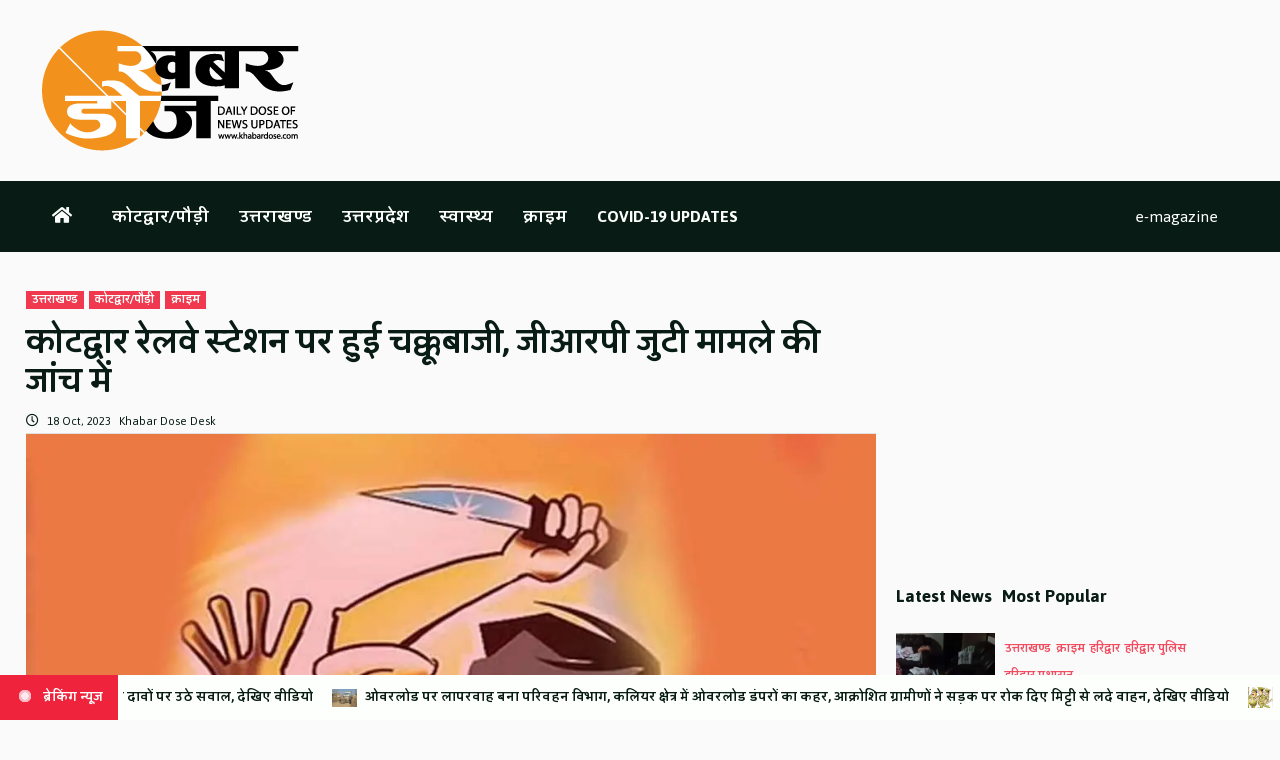

--- FILE ---
content_type: text/html; charset=UTF-8
request_url: https://khabardose.com/chakbaji-at-kotdwar-railway-station-jrp-jute-case-investigation/
body_size: 22896
content:
<!doctype html>
<html lang="en-US">
<head>
<meta charset="UTF-8">
<meta name="viewport" content="width=device-width, initial-scale=1">
<link rel="profile" href="http://gmpg.org/xfn/11">
<link rel="preconnect" href="https://fonts.gstatic.com">
<link href="https://fonts.googleapis.com/css2?family=Jaldi:wght@400;700&display=swap" rel="stylesheet">
<title>कोटद्वार रेलवे स्टेशन पर हुई चक्कूबाजी, जीआरपी जुटी मामले की जांच में &#x2d; Khabar Dose</title>
<style type="text/css">
.heateor_sss_button_instagram span.heateor_sss_svg,a.heateor_sss_instagram span.heateor_sss_svg{background:radial-gradient(circle at 30% 107%,#fdf497 0,#fdf497 5%,#fd5949 45%,#d6249f 60%,#285aeb 90%)}
.heateor_sss_horizontal_sharing .heateor_sss_svg,.heateor_sss_standard_follow_icons_container .heateor_sss_svg{
color: #fff;
border-width: 0px;
border-style: solid;
border-color: transparent;
}
.heateor_sss_horizontal_sharing .heateorSssTCBackground{
color:#666;
}
.heateor_sss_horizontal_sharing span.heateor_sss_svg:hover,.heateor_sss_standard_follow_icons_container span.heateor_sss_svg:hover{
border-color: transparent;
}
.heateor_sss_vertical_sharing span.heateor_sss_svg,.heateor_sss_floating_follow_icons_container span.heateor_sss_svg{
color: #fff;
border-width: 0px;
border-style: solid;
border-color: transparent;
}
.heateor_sss_vertical_sharing .heateorSssTCBackground{
color:#666;
}
.heateor_sss_vertical_sharing span.heateor_sss_svg:hover,.heateor_sss_floating_follow_icons_container span.heateor_sss_svg:hover{
border-color: transparent;
}
</style>
<!-- The SEO Framework by Sybre Waaijer -->
<meta name="robots" content="max-snippet:-1,max-image-preview:standard,max-video-preview:-1" />
<link rel="canonical" href="https://khabardose.com/chakbaji-at-kotdwar-railway-station-jrp-jute-case-investigation/" />
<meta name="description" content="कोटद्वार। बुधवार सुबह कोटद्वार रेलवे स्टेशन पर दो युवकों में किसी बात को लेकर विवाद हो गया। विवाद के दौरान एक पक्ष ने दूसरे पक्ष पर चाकू से हमला कर घायल कर दिय&#8230;" />
<meta property="og:type" content="article" />
<meta property="og:locale" content="en_US" />
<meta property="og:site_name" content="Khabar Dose" />
<meta property="og:title" content="कोटद्वार रेलवे स्टेशन पर हुई चक्कूबाजी, जीआरपी जुटी मामले की जांच में" />
<meta property="og:description" content="कोटद्वार। बुधवार सुबह कोटद्वार रेलवे स्टेशन पर दो युवकों में किसी बात को लेकर विवाद हो गया। विवाद के दौरान एक पक्ष ने दूसरे पक्ष पर चाकू से हमला कर घायल कर दिया। लक्सर जीआरपी प्रभारी ममता गोला न&#8230;" />
<meta property="og:url" content="https://khabardose.com/chakbaji-at-kotdwar-railway-station-jrp-jute-case-investigation/" />
<meta property="og:image" content="https://khabardose.com/wp-content/uploads/2023/10/rajexpress_2022-07_78ef3bdf-43f0-480a-9cf0-cf611a84a26c_GHAMALA.jpg" />
<meta property="og:image:width" content="1024" />
<meta property="og:image:height" content="576" />
<meta property="article:published_time" content="2023-10-18T11:38:34+00:00" />
<meta property="article:modified_time" content="2023-10-18T11:38:37+00:00" />
<meta name="twitter:card" content="summary_large_image" />
<meta name="twitter:title" content="कोटद्वार रेलवे स्टेशन पर हुई चक्कूबाजी, जीआरपी जुटी मामले की जांच में" />
<meta name="twitter:description" content="कोटद्वार। बुधवार सुबह कोटद्वार रेलवे स्टेशन पर दो युवकों में किसी बात को लेकर विवाद हो गया। विवाद के दौरान एक पक्ष ने दूसरे पक्ष पर चाकू से हमला कर घायल कर दिया। लक्सर जीआरपी प्रभारी ममता गोला न&#8230;" />
<meta name="twitter:image" content="https://khabardose.com/wp-content/uploads/2023/10/rajexpress_2022-07_78ef3bdf-43f0-480a-9cf0-cf611a84a26c_GHAMALA.jpg" />
<script type="application/ld+json">{"@context":"https://schema.org","@graph":[{"@type":"WebSite","@id":"https://khabardose.com/#/schema/WebSite","url":"https://khabardose.com/","name":"Khabar Dose","inLanguage":"en-US","potentialAction":{"@type":"SearchAction","target":{"@type":"EntryPoint","urlTemplate":"https://khabardose.com/search/{search_term_string}/"},"query-input":"required name=search_term_string"},"publisher":{"@type":"Organization","@id":"https://khabardose.com/#/schema/Organization","name":"Khabar Dose","url":"https://khabardose.com/","logo":{"@type":"ImageObject","url":"https://khabardose.com/wp-content/uploads/2023/04/KhabarDose_logo_v3.1.png","contentUrl":"https://khabardose.com/wp-content/uploads/2023/04/KhabarDose_logo_v3.1.png","width":257,"height":121,"contentSize":"3658"}}},{"@type":"WebPage","@id":"https://khabardose.com/chakbaji-at-kotdwar-railway-station-jrp-jute-case-investigation/","url":"https://khabardose.com/chakbaji-at-kotdwar-railway-station-jrp-jute-case-investigation/","name":"कोटद्वार रेलवे स्टेशन पर हुई चक्कूबाजी, जीआरपी जुटी मामले की जांच में &#x2d; Khabar Dose","description":"कोटद्वार। बुधवार सुबह कोटद्वार रेलवे स्टेशन पर दो युवकों में किसी बात को लेकर विवाद हो गया। विवाद के दौरान एक पक्ष ने दूसरे पक्ष पर चाकू से हमला कर घायल कर दिय&#8230;","inLanguage":"en-US","isPartOf":{"@id":"https://khabardose.com/#/schema/WebSite"},"breadcrumb":{"@type":"BreadcrumbList","@id":"https://khabardose.com/#/schema/BreadcrumbList","itemListElement":[{"@type":"ListItem","position":1,"item":"https://khabardose.com/","name":"Khabar Dose"},{"@type":"ListItem","position":2,"item":"https://khabardose.com/category/uttarakhand-news/","name":"उत्तराखण्ड"},{"@type":"ListItem","position":3,"name":"कोटद्वार रेलवे स्टेशन पर हुई चक्कूबाजी, जीआरपी जुटी मामले की जांच में"}]},"potentialAction":{"@type":"ReadAction","target":"https://khabardose.com/chakbaji-at-kotdwar-railway-station-jrp-jute-case-investigation/"},"datePublished":"2023-10-18T11:38:34+00:00","dateModified":"2023-10-18T11:38:37+00:00","author":{"@type":"Person","@id":"https://khabardose.com/#/schema/Person/eac8f016e7a85e9d216d2b9f0a314b44","name":"Khabar Dose Desk"}}]}</script>
<!-- / The SEO Framework by Sybre Waaijer | 21.07ms meta | 7.87ms boot -->
<link rel='dns-prefetch' href='//www.googletagmanager.com' />
<link rel='dns-prefetch' href='//fonts.googleapis.com' />
<link rel='dns-prefetch' href='//pagead2.googlesyndication.com' />
<link rel="alternate" type="application/rss+xml" title="Khabar Dose &raquo; Feed" href="https://khabardose.com/feed/" />
<link rel="alternate" type="application/rss+xml" title="Khabar Dose &raquo; Comments Feed" href="https://khabardose.com/comments/feed/" />
<!-- khabardose.com is managing ads with Advanced Ads 2.0.9 – https://wpadvancedads.com/ --><script data-wpfc-render="false" id="khaba-ready">
window.advanced_ads_ready=function(e,a){a=a||"complete";var d=function(e){return"interactive"===a?"loading"!==e:"complete"===e};d(document.readyState)?e():document.addEventListener("readystatechange",(function(a){d(a.target.readyState)&&e()}),{once:"interactive"===a})},window.advanced_ads_ready_queue=window.advanced_ads_ready_queue||[];		</script>
<!-- <link rel='stylesheet' id='wp-block-library-css' href='https://khabardose.com/wp-includes/css/dist/block-library/style.min.css?ver=435bc1' type='text/css' media='all' /> -->
<!-- <link rel='stylesheet' id='gutenberg-pdfjs-css' href='https://khabardose.com/wp-content/plugins/pdfjs-viewer-shortcode/inc/../blocks/dist/style.css?ver=2.2.2' type='text/css' media='all' /> -->
<link rel="stylesheet" type="text/css" href="//khabardose.com/wp-content/cache/wpfc-minified/ftbsuu0z/g0vys.css" media="all"/>
<style id='classic-theme-styles-inline-css' type='text/css'>
/*! This file is auto-generated */
.wp-block-button__link{color:#fff;background-color:#32373c;border-radius:9999px;box-shadow:none;text-decoration:none;padding:calc(.667em + 2px) calc(1.333em + 2px);font-size:1.125em}.wp-block-file__button{background:#32373c;color:#fff;text-decoration:none}
</style>
<style id='global-styles-inline-css' type='text/css'>
body{--wp--preset--color--black: #000000;--wp--preset--color--cyan-bluish-gray: #abb8c3;--wp--preset--color--white: #ffffff;--wp--preset--color--pale-pink: #f78da7;--wp--preset--color--vivid-red: #cf2e2e;--wp--preset--color--luminous-vivid-orange: #ff6900;--wp--preset--color--luminous-vivid-amber: #fcb900;--wp--preset--color--light-green-cyan: #7bdcb5;--wp--preset--color--vivid-green-cyan: #00d084;--wp--preset--color--pale-cyan-blue: #8ed1fc;--wp--preset--color--vivid-cyan-blue: #0693e3;--wp--preset--color--vivid-purple: #9b51e0;--wp--preset--gradient--vivid-cyan-blue-to-vivid-purple: linear-gradient(135deg,rgba(6,147,227,1) 0%,rgb(155,81,224) 100%);--wp--preset--gradient--light-green-cyan-to-vivid-green-cyan: linear-gradient(135deg,rgb(122,220,180) 0%,rgb(0,208,130) 100%);--wp--preset--gradient--luminous-vivid-amber-to-luminous-vivid-orange: linear-gradient(135deg,rgba(252,185,0,1) 0%,rgba(255,105,0,1) 100%);--wp--preset--gradient--luminous-vivid-orange-to-vivid-red: linear-gradient(135deg,rgba(255,105,0,1) 0%,rgb(207,46,46) 100%);--wp--preset--gradient--very-light-gray-to-cyan-bluish-gray: linear-gradient(135deg,rgb(238,238,238) 0%,rgb(169,184,195) 100%);--wp--preset--gradient--cool-to-warm-spectrum: linear-gradient(135deg,rgb(74,234,220) 0%,rgb(151,120,209) 20%,rgb(207,42,186) 40%,rgb(238,44,130) 60%,rgb(251,105,98) 80%,rgb(254,248,76) 100%);--wp--preset--gradient--blush-light-purple: linear-gradient(135deg,rgb(255,206,236) 0%,rgb(152,150,240) 100%);--wp--preset--gradient--blush-bordeaux: linear-gradient(135deg,rgb(254,205,165) 0%,rgb(254,45,45) 50%,rgb(107,0,62) 100%);--wp--preset--gradient--luminous-dusk: linear-gradient(135deg,rgb(255,203,112) 0%,rgb(199,81,192) 50%,rgb(65,88,208) 100%);--wp--preset--gradient--pale-ocean: linear-gradient(135deg,rgb(255,245,203) 0%,rgb(182,227,212) 50%,rgb(51,167,181) 100%);--wp--preset--gradient--electric-grass: linear-gradient(135deg,rgb(202,248,128) 0%,rgb(113,206,126) 100%);--wp--preset--gradient--midnight: linear-gradient(135deg,rgb(2,3,129) 0%,rgb(40,116,252) 100%);--wp--preset--font-size--small: 13px;--wp--preset--font-size--medium: 20px;--wp--preset--font-size--large: 36px;--wp--preset--font-size--x-large: 42px;--wp--preset--spacing--20: 0.44rem;--wp--preset--spacing--30: 0.67rem;--wp--preset--spacing--40: 1rem;--wp--preset--spacing--50: 1.5rem;--wp--preset--spacing--60: 2.25rem;--wp--preset--spacing--70: 3.38rem;--wp--preset--spacing--80: 5.06rem;--wp--preset--shadow--natural: 6px 6px 9px rgba(0, 0, 0, 0.2);--wp--preset--shadow--deep: 12px 12px 50px rgba(0, 0, 0, 0.4);--wp--preset--shadow--sharp: 6px 6px 0px rgba(0, 0, 0, 0.2);--wp--preset--shadow--outlined: 6px 6px 0px -3px rgba(255, 255, 255, 1), 6px 6px rgba(0, 0, 0, 1);--wp--preset--shadow--crisp: 6px 6px 0px rgba(0, 0, 0, 1);}:where(.is-layout-flex){gap: 0.5em;}:where(.is-layout-grid){gap: 0.5em;}body .is-layout-flow > .alignleft{float: left;margin-inline-start: 0;margin-inline-end: 2em;}body .is-layout-flow > .alignright{float: right;margin-inline-start: 2em;margin-inline-end: 0;}body .is-layout-flow > .aligncenter{margin-left: auto !important;margin-right: auto !important;}body .is-layout-constrained > .alignleft{float: left;margin-inline-start: 0;margin-inline-end: 2em;}body .is-layout-constrained > .alignright{float: right;margin-inline-start: 2em;margin-inline-end: 0;}body .is-layout-constrained > .aligncenter{margin-left: auto !important;margin-right: auto !important;}body .is-layout-constrained > :where(:not(.alignleft):not(.alignright):not(.alignfull)){max-width: var(--wp--style--global--content-size);margin-left: auto !important;margin-right: auto !important;}body .is-layout-constrained > .alignwide{max-width: var(--wp--style--global--wide-size);}body .is-layout-flex{display: flex;}body .is-layout-flex{flex-wrap: wrap;align-items: center;}body .is-layout-flex > *{margin: 0;}body .is-layout-grid{display: grid;}body .is-layout-grid > *{margin: 0;}:where(.wp-block-columns.is-layout-flex){gap: 2em;}:where(.wp-block-columns.is-layout-grid){gap: 2em;}:where(.wp-block-post-template.is-layout-flex){gap: 1.25em;}:where(.wp-block-post-template.is-layout-grid){gap: 1.25em;}.has-black-color{color: var(--wp--preset--color--black) !important;}.has-cyan-bluish-gray-color{color: var(--wp--preset--color--cyan-bluish-gray) !important;}.has-white-color{color: var(--wp--preset--color--white) !important;}.has-pale-pink-color{color: var(--wp--preset--color--pale-pink) !important;}.has-vivid-red-color{color: var(--wp--preset--color--vivid-red) !important;}.has-luminous-vivid-orange-color{color: var(--wp--preset--color--luminous-vivid-orange) !important;}.has-luminous-vivid-amber-color{color: var(--wp--preset--color--luminous-vivid-amber) !important;}.has-light-green-cyan-color{color: var(--wp--preset--color--light-green-cyan) !important;}.has-vivid-green-cyan-color{color: var(--wp--preset--color--vivid-green-cyan) !important;}.has-pale-cyan-blue-color{color: var(--wp--preset--color--pale-cyan-blue) !important;}.has-vivid-cyan-blue-color{color: var(--wp--preset--color--vivid-cyan-blue) !important;}.has-vivid-purple-color{color: var(--wp--preset--color--vivid-purple) !important;}.has-black-background-color{background-color: var(--wp--preset--color--black) !important;}.has-cyan-bluish-gray-background-color{background-color: var(--wp--preset--color--cyan-bluish-gray) !important;}.has-white-background-color{background-color: var(--wp--preset--color--white) !important;}.has-pale-pink-background-color{background-color: var(--wp--preset--color--pale-pink) !important;}.has-vivid-red-background-color{background-color: var(--wp--preset--color--vivid-red) !important;}.has-luminous-vivid-orange-background-color{background-color: var(--wp--preset--color--luminous-vivid-orange) !important;}.has-luminous-vivid-amber-background-color{background-color: var(--wp--preset--color--luminous-vivid-amber) !important;}.has-light-green-cyan-background-color{background-color: var(--wp--preset--color--light-green-cyan) !important;}.has-vivid-green-cyan-background-color{background-color: var(--wp--preset--color--vivid-green-cyan) !important;}.has-pale-cyan-blue-background-color{background-color: var(--wp--preset--color--pale-cyan-blue) !important;}.has-vivid-cyan-blue-background-color{background-color: var(--wp--preset--color--vivid-cyan-blue) !important;}.has-vivid-purple-background-color{background-color: var(--wp--preset--color--vivid-purple) !important;}.has-black-border-color{border-color: var(--wp--preset--color--black) !important;}.has-cyan-bluish-gray-border-color{border-color: var(--wp--preset--color--cyan-bluish-gray) !important;}.has-white-border-color{border-color: var(--wp--preset--color--white) !important;}.has-pale-pink-border-color{border-color: var(--wp--preset--color--pale-pink) !important;}.has-vivid-red-border-color{border-color: var(--wp--preset--color--vivid-red) !important;}.has-luminous-vivid-orange-border-color{border-color: var(--wp--preset--color--luminous-vivid-orange) !important;}.has-luminous-vivid-amber-border-color{border-color: var(--wp--preset--color--luminous-vivid-amber) !important;}.has-light-green-cyan-border-color{border-color: var(--wp--preset--color--light-green-cyan) !important;}.has-vivid-green-cyan-border-color{border-color: var(--wp--preset--color--vivid-green-cyan) !important;}.has-pale-cyan-blue-border-color{border-color: var(--wp--preset--color--pale-cyan-blue) !important;}.has-vivid-cyan-blue-border-color{border-color: var(--wp--preset--color--vivid-cyan-blue) !important;}.has-vivid-purple-border-color{border-color: var(--wp--preset--color--vivid-purple) !important;}.has-vivid-cyan-blue-to-vivid-purple-gradient-background{background: var(--wp--preset--gradient--vivid-cyan-blue-to-vivid-purple) !important;}.has-light-green-cyan-to-vivid-green-cyan-gradient-background{background: var(--wp--preset--gradient--light-green-cyan-to-vivid-green-cyan) !important;}.has-luminous-vivid-amber-to-luminous-vivid-orange-gradient-background{background: var(--wp--preset--gradient--luminous-vivid-amber-to-luminous-vivid-orange) !important;}.has-luminous-vivid-orange-to-vivid-red-gradient-background{background: var(--wp--preset--gradient--luminous-vivid-orange-to-vivid-red) !important;}.has-very-light-gray-to-cyan-bluish-gray-gradient-background{background: var(--wp--preset--gradient--very-light-gray-to-cyan-bluish-gray) !important;}.has-cool-to-warm-spectrum-gradient-background{background: var(--wp--preset--gradient--cool-to-warm-spectrum) !important;}.has-blush-light-purple-gradient-background{background: var(--wp--preset--gradient--blush-light-purple) !important;}.has-blush-bordeaux-gradient-background{background: var(--wp--preset--gradient--blush-bordeaux) !important;}.has-luminous-dusk-gradient-background{background: var(--wp--preset--gradient--luminous-dusk) !important;}.has-pale-ocean-gradient-background{background: var(--wp--preset--gradient--pale-ocean) !important;}.has-electric-grass-gradient-background{background: var(--wp--preset--gradient--electric-grass) !important;}.has-midnight-gradient-background{background: var(--wp--preset--gradient--midnight) !important;}.has-small-font-size{font-size: var(--wp--preset--font-size--small) !important;}.has-medium-font-size{font-size: var(--wp--preset--font-size--medium) !important;}.has-large-font-size{font-size: var(--wp--preset--font-size--large) !important;}.has-x-large-font-size{font-size: var(--wp--preset--font-size--x-large) !important;}
.wp-block-navigation a:where(:not(.wp-element-button)){color: inherit;}
:where(.wp-block-post-template.is-layout-flex){gap: 1.25em;}:where(.wp-block-post-template.is-layout-grid){gap: 1.25em;}
:where(.wp-block-columns.is-layout-flex){gap: 2em;}:where(.wp-block-columns.is-layout-grid){gap: 2em;}
.wp-block-pullquote{font-size: 1.5em;line-height: 1.6;}
</style>
<!-- <link rel='stylesheet' id='secure-copy-content-protection-public-css' href='https://khabardose.com/wp-content/plugins/secure-copy-content-protection/public/css/secure-copy-content-protection-public.css?ver=4.1.0' type='text/css' media='all' /> -->
<!-- <link rel='stylesheet' id='font-awesome-v5-css' href='https://khabardose.com/wp-content/themes/covernews/assets/font-awesome-v5/css/fontawesome-all.min.css?ver=435bc1' type='text/css' media='all' /> -->
<!-- <link rel='stylesheet' id='bootstrap-css' href='https://khabardose.com/wp-content/themes/covernews/assets/bootstrap/css/bootstrap.min.css?ver=435bc1' type='text/css' media='all' /> -->
<!-- <link rel='stylesheet' id='slick-css' href='https://khabardose.com/wp-content/themes/covernews/assets/slick/css/slick.css?ver=435bc1' type='text/css' media='all' /> -->
<link rel="stylesheet" type="text/css" href="//khabardose.com/wp-content/cache/wpfc-minified/d7q3ex8n/g0vys.css" media="all"/>
<link rel='stylesheet' id='covernews-google-fonts-css' href='https://fonts.googleapis.com/css?family=Source%20Sans%20Pro:400,400i,700,700i|Lato:400,300,400italic,900,700&#038;subset=latin,latin-ext' type='text/css' media='all' />
<!-- <link rel='stylesheet' id='covernews-style-css' href='https://khabardose.com/wp-content/themes/covernews/style.css?ver=435bc1' type='text/css' media='all' /> -->
<!-- <link rel='stylesheet' id='heateor_sss_frontend_css-css' href='https://khabardose.com/wp-content/plugins/sassy-social-share/public/css/sassy-social-share-public.css?ver=3.3.56' type='text/css' media='all' /> -->
<link rel="stylesheet" type="text/css" href="//khabardose.com/wp-content/cache/wpfc-minified/5j47ywq/g0vys.css" media="all"/>
<script src='//khabardose.com/wp-content/cache/wpfc-minified/99ib713k/g0vys.js' type="text/javascript"></script>
<!-- <script type="text/javascript" src="https://khabardose.com/wp-includes/js/jquery/jquery.min.js?ver=3.7.1" id="jquery-core-js"></script> -->
<!-- <script type="text/javascript" src="https://khabardose.com/wp-includes/js/jquery/jquery-migrate.min.js?ver=3.4.1" id="jquery-migrate-js"></script> -->
<!-- Google tag (gtag.js) snippet added by Site Kit -->
<!-- Google Analytics snippet added by Site Kit -->
<script type="text/javascript" src="https://www.googletagmanager.com/gtag/js?id=G-BL9P8T0ZST" id="google_gtagjs-js" async></script>
<script type="text/javascript" id="google_gtagjs-js-after">
/* <![CDATA[ */
window.dataLayer = window.dataLayer || [];function gtag(){dataLayer.push(arguments);}
gtag("set","linker",{"domains":["khabardose.com"]});
gtag("js", new Date());
gtag("set", "developer_id.dZTNiMT", true);
gtag("config", "G-BL9P8T0ZST");
/* ]]> */
</script>
<!-- End Google tag (gtag.js) snippet added by Site Kit -->
<link rel="https://api.w.org/" href="https://khabardose.com/wp-json/" /><link rel="alternate" type="application/json" href="https://khabardose.com/wp-json/wp/v2/posts/11924" /><link rel="alternate" type="application/json+oembed" href="https://khabardose.com/wp-json/oembed/1.0/embed?url=https%3A%2F%2Fkhabardose.com%2Fchakbaji-at-kotdwar-railway-station-jrp-jute-case-investigation%2F" />
<link rel="alternate" type="text/xml+oembed" href="https://khabardose.com/wp-json/oembed/1.0/embed?url=https%3A%2F%2Fkhabardose.com%2Fchakbaji-at-kotdwar-railway-station-jrp-jute-case-investigation%2F&#038;format=xml" />
<meta name="generator" content="Site Kit by Google 1.128.0" />
<!-- Google AdSense meta tags added by Site Kit -->
<meta name="google-adsense-platform-account" content="ca-host-pub-2644536267352236">
<meta name="google-adsense-platform-domain" content="sitekit.withgoogle.com">
<!-- End Google AdSense meta tags added by Site Kit -->
<meta name="onesignal" content="wordpress-plugin"/>
<script>
window.OneSignalDeferred = window.OneSignalDeferred || [];
OneSignalDeferred.push(function(OneSignal) {
var oneSignal_options = {};
window._oneSignalInitOptions = oneSignal_options;
oneSignal_options['serviceWorkerParam'] = { scope: '/wp-content/plugins/onesignal-free-web-push-notifications/sdk_files/push/onesignal/' };
oneSignal_options['serviceWorkerPath'] = 'OneSignalSDKWorker.js';
OneSignal.Notifications.setDefaultUrl("https://khabardose.com");
oneSignal_options['wordpress'] = true;
oneSignal_options['appId'] = 'b4fdc0ad-5f69-41ba-a5cd-400050dba325';
oneSignal_options['allowLocalhostAsSecureOrigin'] = true;
oneSignal_options['welcomeNotification'] = { };
oneSignal_options['welcomeNotification']['title'] = "";
oneSignal_options['welcomeNotification']['message'] = "";
oneSignal_options['path'] = "https://khabardose.com/wp-content/plugins/onesignal-free-web-push-notifications/sdk_files/";
oneSignal_options['safari_web_id'] = "web.onesignal.auto.6a13c381-7602-4e1d-b2a0-1098f769d9cc";
oneSignal_options['promptOptions'] = { };
oneSignal_options['notifyButton'] = { };
oneSignal_options['notifyButton']['enable'] = true;
oneSignal_options['notifyButton']['position'] = 'bottom-right';
oneSignal_options['notifyButton']['theme'] = 'default';
oneSignal_options['notifyButton']['size'] = 'medium';
oneSignal_options['notifyButton']['showCredit'] = true;
oneSignal_options['notifyButton']['text'] = {};
OneSignal.init(window._oneSignalInitOptions);
OneSignal.Slidedown.promptPush()      });
function documentInitOneSignal() {
var oneSignal_elements = document.getElementsByClassName("OneSignal-prompt");
var oneSignalLinkClickHandler = function(event) { OneSignal.Notifications.requestPermission(); event.preventDefault(); };        for(var i = 0; i < oneSignal_elements.length; i++)
oneSignal_elements[i].addEventListener('click', oneSignalLinkClickHandler, false);
}
if (document.readyState === 'complete') {
documentInitOneSignal();
}
else {
window.addEventListener("load", function(event){
documentInitOneSignal();
});
}
</script>
<noscript><style>.lazyload[data-src]{display:none !important;}</style></noscript><style>.lazyload{background-image:none !important;}.lazyload:before{background-image:none !important;}</style><style>.wp-block-gallery.is-cropped .blocks-gallery-item picture{height:100%;width:100%;}</style>        <style type="text/css">
.site-title,
.site-description {
position: absolute;
clip: rect(1px, 1px, 1px, 1px);
display: none;
}
</style>
<!-- Google AdSense snippet added by Site Kit -->
<script type="text/javascript" async="async" src="https://pagead2.googlesyndication.com/pagead/js/adsbygoogle.js?client=ca-pub-2333546452198370&amp;host=ca-host-pub-2644536267352236" crossorigin="anonymous"></script>
<!-- End Google AdSense snippet added by Site Kit -->
<style type="text/css" id="wp-custom-css">
body {background:#fafafa !important;}
/* Container */
.container {width:95%;}
.masthead-banner {
/* 	padding: 16px 0 !important; */
} @media screen and(max-width: 768px) {
.masthead-banner {
text-align: center;
}
}
.site-branding {
width: 100%;
/* 	max-width: 320px; */
transform: translateY(0px);
} @media screen and (max-width: 768px) {
.site-branding {
/* 		max-width: 256px; */
margin: 0 auto 12px;
}
}
/* Hide Search */
.cart-search {display:none;}
.main-navigation {
background: #081c15;
}
.site-footer,
.primary-footer,
.secondary-footer,
.site-footer .site-info {
background: #081c15;
}
.main-navigation .menu ul li a {
font-size: 18px;
}
/* @e-mag */
.main-navigation-container-items-wrapper {
position: relative;
}
.e-mag {
position: absolute;
top: 50%;
right: 0;
color: #fff;
transform: translateY(-50%);
} .e-mag a {
color: #fff !important;
}
@media screen and (min-width: 768px) {
.e-mag a {
display: inline-block;
padding: 20px;
margin-top: 70px;
}
}
/* Breakings */
.exclusive-posts {
position:fixed;
bottom: 0;
left: 0;
width: 100%;
margin: 0;
z-index: 99;
}
.exclusive-posts .exclusive-now.primary-color {
/* 	color:#000; */
/* 	background: none; */
border:1px solid #aaa;
}
/* Hide Counting on Trending Story Section */
.trending-story .carousel-image {
background: #f3f3f3 !important;
} .trending-no,
.af-trending-navcontrols {
display: none;
}
/* .site-main, */
#content {
padding: 0 4px;
margin-top: 32px;
} @media screen and (max-width:768px) {
#content {margin-top: 36px;}
}
.site-main .entry-content {
padding: 8px 0 !important;
}
/* @single */
.entry-header-details {
padding: 0 !important;
} .entry-title {
margin-top: 12px !important;
} .entry-header-details .item-metadata {
font-size: 13px;
} .entry-content p {
font-size: 20px;
}
.post-item-metadata.entry-meta {display: none;}
/* remove margin below single post */
.entry-content-wrap,.promotionspace.enable-promotionspace {
margin: 0 !important;
}
/* Sassy Share Buttons */
.heateor_sss_sharing_container{padding:0 0.75rem;margin:1rem 0;border-left:4px solid #800E0E;}.heateor_sss_sharing_title{display:block;font-family: 'Sarala', sans-serif;font-size:14px;font-weight:400 !important;font-style:normal;text-transform:uppercase;margin:0;line-height:1;color:#777;}
/* Join Us Links */
.join-us {
padding: 12px;
margin-bottom: 20px;
line-height: 1.425;
border: 4px dashed #aaa;
} .join-us h5 {
font-size: 24px;
} .join-us p {
margin: 0;
font-size: 20px;
font-weight: bold;
} .join-us a {
color: #800E0E;;
} .join-us a:hover {
color: #252422;
}
/* Remove Next/Prev Post */
.entry-content .post-navigation {display: none;}
.main-navigation.aft-sticky-navigation .custom-logo-link {
background: url() no-repeat;
background-position: center center;
background-size: 224px;
}
.main-navigation.aft-sticky-navigation .custom-logo {
opacity: 0;
}
/* @footer */
.copyright {font-size: 12px;text-align: center; line-height: 1.2} .copyright span {color: ; display: block;} .copyright .disclaimer {font-size: 9px; opacity:0.5} .copyright img.webtik {display: block; max-width: 108px; margin: 0 auto;}
.fa-home::before {
background: none !important;
border: 0 !important;
}		</style>
</head>
<body class="post-template-default single single-post postid-11924 single-format-standard wp-custom-logo wp-embed-responsive default-content-layout aft-sticky-sidebar single-content-mode-default header-image-default align-content-left aa-prefix-khaba-">
<div id="page" class="site">
<a class="skip-link screen-reader-text" href="#content">Skip to content</a>
<div class="header-layout-1">
<div class="top-masthead">
<div class="container">
<div class="row">
</div>
</div>
</div> <!--    Topbar Ends-->
<header id="masthead" class="site-header">
<div class="masthead-banner "
data-background="">
<div class="container">
<div class="row">
<div class="col-md-4">
<div class="site-branding">
<a href="https://khabardose.com/" class="custom-logo-link" rel="home"><img width="257" height="121" src="[data-uri]" class="custom-logo lazyload" alt="Khabar Dose" decoding="async" data-src="https://khabardose.com/wp-content/uploads/2023/04/KhabarDose_logo_v3.1.png" data-eio-rwidth="257" data-eio-rheight="121" /><noscript><img width="257" height="121" src="https://khabardose.com/wp-content/uploads/2023/04/KhabarDose_logo_v3.1.png" class="custom-logo" alt="Khabar Dose" decoding="async" data-eio="l" /></noscript></a>                                    <p class="site-title font-family-1">
<a href="https://khabardose.com/"
rel="home">Khabar Dose</a>
</p>
</div>
</div>
<div class="col-md-8">
<!-- @edit -->
<!-- //@edit -->
</div>
</div>
</div>
</div>
<nav id="site-navigation" class="main-navigation">
<div class="container">
<div class="row">
<div class="kol-12">
<div class="navigation-container">
<div class="main-navigation-container-items-wrapper">
<button class="toggle-menu" aria-controls="primary-menu" aria-expanded="false">
<span class="screen-reader-text">Primary Menu</span>
<i class="ham"></i>
</button>
<span class="af-mobile-site-title-wrap">
<a href="https://khabardose.com/" class="custom-logo-link" rel="home"><img width="257" height="121" src="[data-uri]" class="custom-logo lazyload" alt="Khabar Dose" decoding="async" data-src="https://khabardose.com/wp-content/uploads/2023/04/KhabarDose_logo_v3.1.png" data-eio-rwidth="257" data-eio-rheight="121" /><noscript><img width="257" height="121" src="https://khabardose.com/wp-content/uploads/2023/04/KhabarDose_logo_v3.1.png" class="custom-logo" alt="Khabar Dose" decoding="async" data-eio="l" /></noscript></a>                                    <p class="site-title font-family-1">
<a href="https://khabardose.com/"
rel="home">Khabar Dose</a>
</p>
</span>
<div class="menu main-menu"><ul id="primary-menu" class="menu"><li id="menu-item-1356" class="menu-item menu-item-type-post_type menu-item-object-page menu-item-home menu-item-1356"><a href="https://khabardose.com/"><i class="fa fa-home" aria-hidden="true"></i></a></li>
<li id="menu-item-2021" class="menu-item menu-item-type-taxonomy menu-item-object-category current-post-ancestor current-menu-parent current-post-parent menu-item-2021"><a href="https://khabardose.com/category/kotdwar-pauri-news/">कोटद्वार/पौड़ी</a></li>
<li id="menu-item-1281" class="menu-item menu-item-type-taxonomy menu-item-object-category current-post-ancestor current-menu-parent current-post-parent menu-item-1281"><a href="https://khabardose.com/category/uttarakhand-news/">उत्तराखण्ड</a></li>
<li id="menu-item-2020" class="menu-item menu-item-type-taxonomy menu-item-object-category menu-item-2020"><a href="https://khabardose.com/category/uttarpradesh-news/">उत्तरप्रदेश</a></li>
<li id="menu-item-1289" class="menu-item menu-item-type-taxonomy menu-item-object-category menu-item-1289"><a href="https://khabardose.com/category/health-bulletin/">स्वास्थ्य</a></li>
<li id="menu-item-1133" class="menu-item menu-item-type-taxonomy menu-item-object-category current-post-ancestor current-menu-parent current-post-parent menu-item-1133"><a href="https://khabardose.com/category/crime-news/">क्राइम</a></li>
<li id="menu-item-2209" class="menu-item menu-item-type-taxonomy menu-item-object-category menu-item-2209"><a href="https://khabardose.com/category/covid-19-updates/">COVID-19 UPDATES</a></li>
</ul></div><!-- @edit -->
<div class="e-mag">
<a href="/e-magazine/">e-magazine</a>
</div>
<!-- //@edit -->
</div>
</div>
</div>
</div>
</div>
</div>
</nav>
</header>
</div>
<div id="content" class="container">
<div class="row">
<div id="primary" class="content-area">
<main id="main" class="site-main">
<article id="post-11924" class="af-single-article post-11924 post type-post status-publish format-standard has-post-thumbnail hentry category-uttarakhand-news category-kotdwar-pauri-news category-crime-news">
<div class="entry-content-wrap">
<header class="entry-header">
<div class="header-details-wrapper">
<div class="entry-header-details">
<div class="figure-categories figure-categories-bg">
<ul class="cat-links"><li class="meta-category">
<a class="covernews-categories category-color-1" href="https://khabardose.com/category/uttarakhand-news/" alt="View all posts in उत्तराखण्ड"> 
उत्तराखण्ड
</a>
</li><li class="meta-category">
<a class="covernews-categories category-color-1" href="https://khabardose.com/category/kotdwar-pauri-news/" alt="View all posts in कोटद्वार/पौड़ी"> 
कोटद्वार/पौड़ी
</a>
</li><li class="meta-category">
<a class="covernews-categories category-color-1" href="https://khabardose.com/category/crime-news/" alt="View all posts in क्राइम"> 
क्राइम
</a>
</li></ul>                </div>
<h1 class="entry-title">कोटद्वार रेलवे स्टेशन पर हुई चक्कूबाजी, जीआरपी जुटी मामले की जांच में</h1>
<span class="author-links">
<span class="item-metadata posts-date">
<i class="far fa-clock"></i>
18 Oct, 2023            </span>
<span class="item-metadata posts-author">
<a href="https://khabardose.com">
Khabar Dose Desk            </a>
</span>
</span>
</div>
</div>
<div class="aft-post-thumbnail-wrapper">    
<div class="post-thumbnail full-width-image">
<picture><source   type="image/webp" data-srcset="https://khabardose.com/wp-content/uploads/2023/10/rajexpress_2022-07_78ef3bdf-43f0-480a-9cf0-cf611a84a26c_GHAMALA.jpg.webp"><img width="1024" height="576" src="[data-uri]" class="attachment-covernews-featured size-covernews-featured wp-post-image lazyload" alt="" decoding="async" fetchpriority="high" data-eio="p" data-src="https://khabardose.com/wp-content/uploads/2023/10/rajexpress_2022-07_78ef3bdf-43f0-480a-9cf0-cf611a84a26c_GHAMALA.jpg" data-eio-rwidth="1024" data-eio-rheight="576" /><noscript><img width="1024" height="576" src="https://khabardose.com/wp-content/uploads/2023/10/rajexpress_2022-07_78ef3bdf-43f0-480a-9cf0-cf611a84a26c_GHAMALA.jpg" class="attachment-covernews-featured size-covernews-featured wp-post-image" alt="" decoding="async" fetchpriority="high" data-eio="l" /></noscript></picture>                </div>
</div>
</header><!-- .entry-header -->                                    
<div class="entry-content">
<!-- @edit: Social Media Banners -->
<div style="margin-left: auto;margin-right: auto;text-align: center;" id="khaba-4199293990"><style>
.banner {
display: block;
margin: 0 0 8px 0;
}
</style>
<a href="https://chat.whatsapp.com/CKiScn2HLQ6BcGWQ56l94S?mode=ems_copy_t" class="banner"><picture><source   type="image/webp" data-srcset="https://khabardose.com/wp-content/uploads/2023/02/WhatsApp.jpg.webp"><img src="[data-uri]" alt="Join WhatsApp Group" data-eio="p" data-src="https://khabardose.com/wp-content/uploads/2023/02/WhatsApp.jpg" decoding="async" class="lazyload" width="768" height="90" data-eio-rwidth="768" data-eio-rheight="90" /><noscript><img src="https://khabardose.com/wp-content/uploads/2023/02/WhatsApp.jpg" alt="Join WhatsApp Group" data-eio="l" /></noscript></picture></a>
<a href="https://www.facebook.com/khabardose" class="banner"><picture><source   type="image/webp" data-srcset="https://khabardose.com/wp-content/uploads/2023/02/Facebook.jpg.webp"><img src="[data-uri]" alt="Like Facebook Page" data-eio="p" data-src="https://khabardose.com/wp-content/uploads/2023/02/Facebook.jpg" decoding="async" class="lazyload" width="768" height="90" data-eio-rwidth="768" data-eio-rheight="90" /><noscript><img src="https://khabardose.com/wp-content/uploads/2023/02/Facebook.jpg" alt="Like Facebook Page" data-eio="l" /></noscript></picture></a>
<a href="#" class="banner"><picture><source   type="image/webp" data-srcset="https://khabardose.com/wp-content/uploads/2023/02/YouTube.jpg.webp"><img src="[data-uri]" alt="Subscribe YouTube Channel" data-eio="p" data-src="https://khabardose.com/wp-content/uploads/2023/02/YouTube.jpg" decoding="async" class="lazyload" width="768" height="90" data-eio-rwidth="768" data-eio-rheight="90" /><noscript><img src="https://khabardose.com/wp-content/uploads/2023/02/YouTube.jpg" alt="Subscribe YouTube Channel" data-eio="l" /></noscript></picture></a></div><!-- //@edit -->
<div class='heateorSssClear'></div><div  class='heateor_sss_sharing_container heateor_sss_horizontal_sharing' data-heateor-sss-href='https://khabardose.com/chakbaji-at-kotdwar-railway-station-jrp-jute-case-investigation/'><div class='heateor_sss_sharing_title' style="font-weight:bold" >ख़बर शेयर करें -</div><div class="heateor_sss_sharing_ul"><a aria-label="Facebook" class="heateor_sss_facebook" href="https://www.facebook.com/sharer/sharer.php?u=https%3A%2F%2Fkhabardose.com%2Fchakbaji-at-kotdwar-railway-station-jrp-jute-case-investigation%2F" title="Facebook" rel="nofollow noopener" target="_blank" style="font-size:32px!important;box-shadow:none;display:inline-block;vertical-align:middle"><span class="heateor_sss_svg" style="background-color:#3c589a;width:42px;height:42px;border-radius:4px;display:inline-block;opacity:1;float:left;font-size:32px;box-shadow:none;display:inline-block;font-size:16px;padding:0 4px;vertical-align:middle;background-repeat:repeat;overflow:hidden;padding:0;cursor:pointer;box-sizing:content-box"><svg style="display:block;" focusable="false" aria-hidden="true" xmlns="http://www.w3.org/2000/svg" width="100%" height="100%" viewBox="-5 -5 42 42"><path d="M17.78 27.5V17.008h3.522l.527-4.09h-4.05v-2.61c0-1.182.33-1.99 2.023-1.99h2.166V4.66c-.375-.05-1.66-.16-3.155-.16-3.123 0-5.26 1.905-5.26 5.405v3.016h-3.53v4.09h3.53V27.5h4.223z" fill="#fff"></path></svg></span></a><a aria-label="Twitter" class="heateor_sss_button_twitter" href="http://twitter.com/intent/tweet?text=%E0%A4%95%E0%A5%8B%E0%A4%9F%E0%A4%A6%E0%A5%8D%E0%A4%B5%E0%A4%BE%E0%A4%B0%20%E0%A4%B0%E0%A5%87%E0%A4%B2%E0%A4%B5%E0%A5%87%20%E0%A4%B8%E0%A5%8D%E0%A4%9F%E0%A5%87%E0%A4%B6%E0%A4%A8%20%E0%A4%AA%E0%A4%B0%20%E0%A4%B9%E0%A5%81%E0%A4%88%20%E0%A4%9A%E0%A4%95%E0%A5%8D%E0%A4%95%E0%A5%82%E0%A4%AC%E0%A4%BE%E0%A4%9C%E0%A5%80%2C%20%E0%A4%9C%E0%A5%80%E0%A4%86%E0%A4%B0%E0%A4%AA%E0%A5%80%20%E0%A4%9C%E0%A5%81%E0%A4%9F%E0%A5%80%20%E0%A4%AE%E0%A4%BE%E0%A4%AE%E0%A4%B2%E0%A5%87%20%E0%A4%95%E0%A5%80%20%E0%A4%9C%E0%A4%BE%E0%A4%82%E0%A4%9A%20%E0%A4%AE%E0%A5%87%E0%A4%82&url=https%3A%2F%2Fkhabardose.com%2Fchakbaji-at-kotdwar-railway-station-jrp-jute-case-investigation%2F" title="Twitter" rel="nofollow noopener" target="_blank" style="font-size:32px!important;box-shadow:none;display:inline-block;vertical-align:middle"><span class="heateor_sss_svg heateor_sss_s__default heateor_sss_s_twitter" style="background-color:#55acee;width:42px;height:42px;border-radius:4px;display:inline-block;opacity:1;float:left;font-size:32px;box-shadow:none;display:inline-block;font-size:16px;padding:0 4px;vertical-align:middle;background-repeat:repeat;overflow:hidden;padding:0;cursor:pointer;box-sizing:content-box"><svg style="display:block;" focusable="false" aria-hidden="true" xmlns="http://www.w3.org/2000/svg" width="100%" height="100%" viewBox="-4 -4 39 39"><path d="M28 8.557a9.913 9.913 0 0 1-2.828.775 4.93 4.93 0 0 0 2.166-2.725 9.738 9.738 0 0 1-3.13 1.194 4.92 4.92 0 0 0-3.593-1.55 4.924 4.924 0 0 0-4.794 6.049c-4.09-.21-7.72-2.17-10.15-5.15a4.942 4.942 0 0 0-.665 2.477c0 1.71.87 3.214 2.19 4.1a4.968 4.968 0 0 1-2.23-.616v.06c0 2.39 1.7 4.38 3.952 4.83-.414.115-.85.174-1.297.174-.318 0-.626-.03-.928-.086a4.935 4.935 0 0 0 4.6 3.42 9.893 9.893 0 0 1-6.114 2.107c-.398 0-.79-.023-1.175-.068a13.953 13.953 0 0 0 7.55 2.213c9.056 0 14.01-7.507 14.01-14.013 0-.213-.005-.426-.015-.637.96-.695 1.795-1.56 2.455-2.55z" fill="#fff"></path></svg></span></a><a aria-label="Telegram" class="heateor_sss_button_telegram" href="https://telegram.me/share/url?url=https%3A%2F%2Fkhabardose.com%2Fchakbaji-at-kotdwar-railway-station-jrp-jute-case-investigation%2F&text=%E0%A4%95%E0%A5%8B%E0%A4%9F%E0%A4%A6%E0%A5%8D%E0%A4%B5%E0%A4%BE%E0%A4%B0%20%E0%A4%B0%E0%A5%87%E0%A4%B2%E0%A4%B5%E0%A5%87%20%E0%A4%B8%E0%A5%8D%E0%A4%9F%E0%A5%87%E0%A4%B6%E0%A4%A8%20%E0%A4%AA%E0%A4%B0%20%E0%A4%B9%E0%A5%81%E0%A4%88%20%E0%A4%9A%E0%A4%95%E0%A5%8D%E0%A4%95%E0%A5%82%E0%A4%AC%E0%A4%BE%E0%A4%9C%E0%A5%80%2C%20%E0%A4%9C%E0%A5%80%E0%A4%86%E0%A4%B0%E0%A4%AA%E0%A5%80%20%E0%A4%9C%E0%A5%81%E0%A4%9F%E0%A5%80%20%E0%A4%AE%E0%A4%BE%E0%A4%AE%E0%A4%B2%E0%A5%87%20%E0%A4%95%E0%A5%80%20%E0%A4%9C%E0%A4%BE%E0%A4%82%E0%A4%9A%20%E0%A4%AE%E0%A5%87%E0%A4%82" title="Telegram" rel="nofollow noopener" target="_blank" style="font-size:32px!important;box-shadow:none;display:inline-block;vertical-align:middle"><span class="heateor_sss_svg heateor_sss_s__default heateor_sss_s_telegram" style="background-color:#3da5f1;width:42px;height:42px;border-radius:4px;display:inline-block;opacity:1;float:left;font-size:32px;box-shadow:none;display:inline-block;font-size:16px;padding:0 4px;vertical-align:middle;background-repeat:repeat;overflow:hidden;padding:0;cursor:pointer;box-sizing:content-box"><svg style="display:block;" focusable="false" aria-hidden="true" xmlns="http://www.w3.org/2000/svg" width="100%" height="100%" viewBox="0 0 32 32"><path fill="#fff" d="M25.515 6.896L6.027 14.41c-1.33.534-1.322 1.276-.243 1.606l5 1.56 1.72 5.66c.226.625.115.873.77.873.506 0 .73-.235 1.012-.51l2.43-2.363 5.056 3.734c.93.514 1.602.25 1.834-.863l3.32-15.638c.338-1.363-.52-1.98-1.41-1.577z"></path></svg></span></a><a aria-label="Whatsapp" class="heateor_sss_whatsapp" href="https://api.whatsapp.com/send?text=*%E0%A4%95%E0%A5%8B%E0%A4%9F%E0%A4%A6%E0%A5%8D%E0%A4%B5%E0%A4%BE%E0%A4%B0%20%E0%A4%B0%E0%A5%87%E0%A4%B2%E0%A4%B5%E0%A5%87%20%E0%A4%B8%E0%A5%8D%E0%A4%9F%E0%A5%87%E0%A4%B6%E0%A4%A8%20%E0%A4%AA%E0%A4%B0%20%E0%A4%B9%E0%A5%81%E0%A4%88%20%E0%A4%9A%E0%A4%95%E0%A5%8D%E0%A4%95%E0%A5%82%E0%A4%AC%E0%A4%BE%E0%A4%9C%E0%A5%80%2C%20%E0%A4%9C%E0%A5%80%E0%A4%86%E0%A4%B0%E0%A4%AA%E0%A5%80%20%E0%A4%9C%E0%A5%81%E0%A4%9F%E0%A5%80%20%E0%A4%AE%E0%A4%BE%E0%A4%AE%E0%A4%B2%E0%A5%87%20%E0%A4%95%E0%A5%80%20%E0%A4%9C%E0%A4%BE%E0%A4%82%E0%A4%9A%20%E0%A4%AE%E0%A5%87%E0%A4%82* https%3A%2F%2Fkhabardose.com%2Fchakbaji-at-kotdwar-railway-station-jrp-jute-case-investigation%2F%0a%0a*Like our Facebook Page -* https://www.facebook.com/khabardose%0a----------------------------------------%0a*Subscribe our YouTube Channel -* https://www.youtube.com/@Uttrakhandkhabar%0a----------------------------------------%0a*Join our WhatsApp Group -* https://chat.whatsapp.com/CKiScn2HLQ6BcGWQ56l94S?mode=ems_copy_t" title="Whatsapp" rel="nofollow noopener" target="_blank" style="font-size:32px!important;box-shadow:none;display:inline-block;vertical-align:middle"><span class="heateor_sss_svg" style="background-color:#55eb4c;width:42px;height:42px;border-radius:4px;display:inline-block;opacity:1;float:left;font-size:32px;box-shadow:none;display:inline-block;font-size:16px;padding:0 4px;vertical-align:middle;background-repeat:repeat;overflow:hidden;padding:0;cursor:pointer;box-sizing:content-box"><svg style="display:block;" focusable="false" aria-hidden="true" xmlns="http://www.w3.org/2000/svg" width="100%" height="100%" viewBox="-6 -5 40 40"><path class="heateor_sss_svg_stroke heateor_sss_no_fill" stroke="#fff" stroke-width="2" fill="none" d="M 11.579798566743314 24.396926207859085 A 10 10 0 1 0 6.808479557110079 20.73576436351046"></path><path d="M 7 19 l -1 6 l 6 -1" class="heateor_sss_no_fill heateor_sss_svg_stroke" stroke="#fff" stroke-width="2" fill="none"></path><path d="M 10 10 q -1 8 8 11 c 5 -1 0 -6 -1 -3 q -4 -3 -5 -5 c 4 -2 -1 -5 -1 -4" fill="#fff"></path></svg></span></a></div><div class="heateorSssClear"></div></div><div class='heateorSssClear'></div>
<p><br>कोटद्वार। बुधवार सुबह कोटद्वार रेलवे स्टेशन पर दो युवकों में किसी बात को लेकर विवाद हो गया। विवाद के दौरान एक पक्ष ने दूसरे पक्ष पर चाकू से हमला कर घायल कर दिया।<br>लक्सर जीआरपी प्रभारी ममता गोला ने बताया कि कोटद्वार रेलवे स्टेशन पर हुई चक्कू बाजी का मामला संज्ञान में है। घटना में मेरठ हाल काशीरामपुर तल्ला निवासी अनिल पुत्र राजबल घायल हुए है। घटना में पीड़ित युवक की तहरीर की ओर से कोई तहरीर नही आई है। तहरीर आने पर कार्रवाई अमल में लाई जाएगी।</p><div class="khaba-content" style="margin-bottom: 8px;" id="khaba-951001698"><script async src="//pagead2.googlesyndication.com/pagead/js/adsbygoogle.js?client=ca-pub-2333546452198370" crossorigin="anonymous"></script><ins class="adsbygoogle" style="display:block;" data-ad-client="ca-pub-2333546452198370" 
data-ad-slot="6786828684" 
data-ad-format="auto"></ins>
<script> 
(adsbygoogle = window.adsbygoogle || []).push({}); 
</script>
</div>
<div class="khaba-after-content" style="margin-bottom: 12px;" id="khaba-1186022993"><picture><source   type="image/webp" data-srcset="https://khabardose.com/wp-content/uploads/2025/07/Ad-Kamal-KingJewellers.jpeg.webp"><img src="[data-uri]" alt=""  width="1024" height="616"  style="display: inline-block;" data-eio="p" data-src="https://khabardose.com/wp-content/uploads/2025/07/Ad-Kamal-KingJewellers.jpeg" decoding="async" class="lazyload" data-eio-rwidth="1024" data-eio-rheight="616" /><noscript><img src="https://khabardose.com/wp-content/uploads/2025/07/Ad-Kamal-KingJewellers.jpeg" alt=""  width="1024" height="616"  style="display: inline-block;" data-eio="l" /></noscript></picture></div><div class="khaba-after-content_2" style="margin-bottom: 8px;" id="khaba-3338168202"><script async src="//pagead2.googlesyndication.com/pagead/js/adsbygoogle.js?client=ca-pub-2333546452198370" crossorigin="anonymous"></script><ins class="adsbygoogle" style="display:block;" data-ad-client="ca-pub-2333546452198370" 
data-ad-slot="6786828684" 
data-ad-format="auto"></ins>
<script> 
(adsbygoogle = window.adsbygoogle || []).push({}); 
</script>
</div>		<!-- @edit -->
<div class="join-us">
<h5>लेटेस्ट न्यूज़ अपडेट पाने के लिए -</h5>
<p>👉 <a href="https://chat.whatsapp.com/CKiScn2HLQ6BcGWQ56l94S?mode=ems_copy_t">खबरडोज के व्हाट्सप्प ग्रुप से जुड़ें</a></p>
<p>👉 <a href="https://www.facebook.com/khabardose">फेसबुक पर जुड़ने के लिए पेज लाइक करें</a></p>
<p>👉 <a href="https://www.instagram.com/khabardose">इन्स्टाग्राम पर फॉलो करें</a></p>
<p>👉 <a href="https://www.youtube.com/channel/UCGQmzMew2RT52FxHVtWTRcg">हमारे यूट्यूब चैनल को सबस्क्राइब करें</a></p>
</div>
<!-- //@edit -->
<div class="post-item-metadata entry-meta">
</div>
<nav class="navigation post-navigation" aria-label="Continue Reading">
<h2 class="screen-reader-text">Continue Reading</h2>
<div class="nav-links"><div class="nav-previous"><a href="https://khabardose.com/married-in-suspicious-circumstances-at-talla-moabirang-in-kotdwar/" rel="prev"><span class="em-post-navigation">Previous</span> कोटद्वार के तल्ला मोटाढांग में संदिग्ध परिस्थितियों में हुई विवाहिता की मौत</a></div><div class="nav-next"><a href="https://khabardose.com/irrigation-department-will-soon-be-removed-from-the-malini-market-of-kotdwar-the-sdm-gave-instructions-see-the-video/" rel="next"><span class="em-post-navigation">Next</span> कोटद्वार की मालिनी मार्केट से सिंचाई विभाग जल्द हटाएगा खोखे, एसडीएम ने दिए निर्देश, देखिये वीडियो</a></div></div>
</nav>            </div><!-- .entry-content -->
</div>
</article>
</main><!-- #main -->
</div><!-- #primary -->
<aside id="secondary" class="widget-area">
<div class="widget covernews-widget khaba-widget"><div style="margin-bottom: 8px;margin-left: auto;margin-right: auto;text-align: center;" id="khaba-2218695432"><script async src="//pagead2.googlesyndication.com/pagead/js/adsbygoogle.js?client=ca-pub-2333546452198370" crossorigin="anonymous"></script><ins class="adsbygoogle" style="display:block;" data-ad-client="ca-pub-2333546452198370" 
data-ad-slot="6786828684" 
data-ad-format="auto"></ins>
<script> 
(adsbygoogle = window.adsbygoogle || []).push({}); 
</script>
</div></div><div id="covernews_tabbed_posts-5" class="widget covernews-widget covernews_tabbed_posts_widget">            <div class="tabbed-container">
<div class="tabbed-head">
<ul class="nav nav-tabs af-tabs tab-warpper" role="tablist">
<li class="tab tab-recent">
<a href="#tabbed-5-recent"
aria-controls="Recent" role="tab"
data-toggle="tab" class="font-family-1 widget-title active">
Latest News                            </a>
</li>
<li role="presentation" class="tab tab-popular">
<a href="#tabbed-5-popular"
aria-controls="Popular" role="tab"
data-toggle="tab" class="font-family-1">
Most Popular                            </a>
</li>
</ul>
</div>
<div class="tab-content">
<div id="tabbed-5-recent" role="tabpanel" class="tab-pane active">
<ul class="article-item article-list-item article-tabbed-list article-item-left">                <li class="full-item clearfix">
<div class="base-border">
<div class="row-sm align-items-center">
<div class="col-sm-4 col-image">
<div class="tab-article-image">
<a href="https://khabardose.com/sensational-robbery-in-sumannagar-during-the-visit-of-union-minister-amit-shah-questions-raised-on-the-claims-of-tight-security-watch-video/" class="post-thumb">
<picture><source   type="image/webp" data-srcset="https://khabardose.com/wp-content/uploads/2026/01/Screenshot_20260121_185600_Gallery.jpg.webp"><img src="[data-uri]" data-eio="p" data-src="https://khabardose.com/wp-content/uploads/2026/01/Screenshot_20260121_185600_Gallery.jpg" decoding="async" class="lazyload" width="1024" height="964" data-eio-rwidth="1024" data-eio-rheight="964" /><noscript><img src="https://khabardose.com/wp-content/uploads/2026/01/Screenshot_20260121_185600_Gallery.jpg" data-eio="l" /></noscript></picture>
</a>
</div>
</div>
<div class="full-item-details col-details col-sm-8">
<div class="prime-row">    
<div class="full-item-metadata primary-font">
<div class="figure-categories figure-categories-bg">
<ul class="cat-links"><li class="meta-category">
<a class="covernews-categories category-color-1" href="https://khabardose.com/category/uttarakhand-news/" alt="View all posts in उत्तराखण्ड"> 
उत्तराखण्ड
</a>
</li><li class="meta-category">
<a class="covernews-categories category-color-1" href="https://khabardose.com/category/crime-news/" alt="View all posts in क्राइम"> 
क्राइम
</a>
</li><li class="meta-category">
<a class="covernews-categories category-color-1" href="https://khabardose.com/category/%e0%a4%b9%e0%a4%b0%e0%a4%bf%e0%a4%a6%e0%a5%8d%e0%a4%b5%e0%a4%be%e0%a4%b0/" alt="View all posts in हरिद्वार"> 
हरिद्वार
</a>
</li><li class="meta-category">
<a class="covernews-categories category-color-1" href="https://khabardose.com/category/%e0%a4%b9%e0%a4%b0%e0%a4%bf%e0%a4%a6%e0%a5%8d%e0%a4%b5%e0%a4%be%e0%a4%b0-%e0%a4%aa%e0%a5%81%e0%a4%b2%e0%a4%bf%e0%a4%b8/" alt="View all posts in हरिद्वार पुलिस"> 
हरिद्वार पुलिस
</a>
</li><li class="meta-category">
<a class="covernews-categories category-color-1" href="https://khabardose.com/category/%e0%a4%b9%e0%a4%b0%e0%a4%bf%e0%a4%a6%e0%a5%8d%e0%a4%b5%e0%a4%be%e0%a4%b0-%e0%a4%aa%e0%a5%8d%e0%a4%b0%e0%a4%b6%e0%a4%be%e0%a4%b8%e0%a4%a8/" alt="View all posts in हरिद्वार प्रशासन"> 
हरिद्वार प्रशासन
</a>
</li></ul>                                    </div>
</div>
<div class="full-item-content">
<h3 class="article-title article-title-1">
<a href="https://khabardose.com/sensational-robbery-in-sumannagar-during-the-visit-of-union-minister-amit-shah-questions-raised-on-the-claims-of-tight-security-watch-video/">
केंद्रीय मंत्री अमित शाह के दौरे के बीच सुमननगर में सनसनीखेज लूट, चाक-चौबंद सुरक्षा के दावों पर उठे सवाल, देखिए वीडियो                                        </a>
</h3>
<div class="grid-item-metadata">
<span class="author-links">
<span class="item-metadata posts-date">
<i class="far fa-clock"></i>
21 Jan, 2026            </span>
<span class="item-metadata posts-author">
<a href="https://khabardose.com">
Khabar Dose Desk            </a>
</span>
</span>
</div>
</div>
</div>
</div>
</div>
</div>
</li>
<li class="full-item clearfix">
<div class="base-border">
<div class="row-sm align-items-center">
<div class="col-sm-4 col-image">
<div class="tab-article-image">
<a href="https://khabardose.com/transport-department-became-careless-on-overload-overloaded-dumpers-wreaked-havoc-in-kaliyar-area-angry-villagers-stopped-vehicles-laden-with-mud-on-the-road/" class="post-thumb">
<picture><source   type="image/webp" data-srcset="https://khabardose.com/wp-content/uploads/2026/01/Screenshot_20260121_174057_Gallery.jpg.webp"><img src="[data-uri]" data-eio="p" data-src="https://khabardose.com/wp-content/uploads/2026/01/Screenshot_20260121_174057_Gallery.jpg" decoding="async" class="lazyload" width="801" height="564" data-eio-rwidth="801" data-eio-rheight="564" /><noscript><img src="https://khabardose.com/wp-content/uploads/2026/01/Screenshot_20260121_174057_Gallery.jpg" data-eio="l" /></noscript></picture>
</a>
</div>
</div>
<div class="full-item-details col-details col-sm-8">
<div class="prime-row">    
<div class="full-item-metadata primary-font">
<div class="figure-categories figure-categories-bg">
<ul class="cat-links"><li class="meta-category">
<a class="covernews-categories category-color-1" href="https://khabardose.com/category/uttarakhand-news/" alt="View all posts in उत्तराखण्ड"> 
उत्तराखण्ड
</a>
</li><li class="meta-category">
<a class="covernews-categories category-color-1" href="https://khabardose.com/category/%e0%a4%b9%e0%a4%b0%e0%a4%bf%e0%a4%a6%e0%a5%8d%e0%a4%b5%e0%a4%be%e0%a4%b0/" alt="View all posts in हरिद्वार"> 
हरिद्वार
</a>
</li><li class="meta-category">
<a class="covernews-categories category-color-1" href="https://khabardose.com/category/%e0%a4%b9%e0%a4%b0%e0%a4%bf%e0%a4%a6%e0%a5%8d%e0%a4%b5%e0%a4%be%e0%a4%b0-%e0%a4%aa%e0%a5%8d%e0%a4%b0%e0%a4%b6%e0%a4%be%e0%a4%b8%e0%a4%a8/" alt="View all posts in हरिद्वार प्रशासन"> 
हरिद्वार प्रशासन
</a>
</li></ul>                                    </div>
</div>
<div class="full-item-content">
<h3 class="article-title article-title-1">
<a href="https://khabardose.com/transport-department-became-careless-on-overload-overloaded-dumpers-wreaked-havoc-in-kaliyar-area-angry-villagers-stopped-vehicles-laden-with-mud-on-the-road/">
ओवरलोड पर लापरवाह बना परिवहन विभाग, कलियर क्षेत्र में ओवरलोड डंपरों का कहर, आक्रोशित ग्रामीणों ने सड़क पर रोक दिए मिट्टी से लदे वाहन, देखिए वीडियो                                        </a>
</h3>
<div class="grid-item-metadata">
<span class="author-links">
<span class="item-metadata posts-date">
<i class="far fa-clock"></i>
21 Jan, 2026            </span>
<span class="item-metadata posts-author">
<a href="https://khabardose.com">
Khabar Dose Desk            </a>
</span>
</span>
</div>
</div>
</div>
</div>
</div>
</div>
</li>
<li class="full-item clearfix">
<div class="base-border">
<div class="row-sm align-items-center">
<div class="col-sm-4 col-image">
<div class="tab-article-image">
<a href="https://khabardose.com/dgp-sir-how-is-this-imbalance-in-the-police-system-inspector-surveyor-inspector-marginalized/" class="post-thumb">
<picture><source   type="image/webp" data-srcset="https://khabardose.com/wp-content/uploads/2023/08/19_05_2021-police_18921794_21657338.jpg.webp"><img src="[data-uri]" data-eio="p" data-src="https://khabardose.com/wp-content/uploads/2023/08/19_05_2021-police_18921794_21657338.jpg" decoding="async" class="lazyload" width="650" height="540" data-eio-rwidth="650" data-eio-rheight="540" /><noscript><img src="https://khabardose.com/wp-content/uploads/2023/08/19_05_2021-police_18921794_21657338.jpg" data-eio="l" /></noscript></picture>
</a>
</div>
</div>
<div class="full-item-details col-details col-sm-8">
<div class="prime-row">    
<div class="full-item-metadata primary-font">
<div class="figure-categories figure-categories-bg">
<ul class="cat-links"><li class="meta-category">
<a class="covernews-categories category-color-1" href="https://khabardose.com/category/uttarakhand-news/" alt="View all posts in उत्तराखण्ड"> 
उत्तराखण्ड
</a>
</li><li class="meta-category">
<a class="covernews-categories category-color-1" href="https://khabardose.com/category/dehradun/" alt="View all posts in देहरादून"> 
देहरादून
</a>
</li></ul>                                    </div>
</div>
<div class="full-item-content">
<h3 class="article-title article-title-1">
<a href="https://khabardose.com/dgp-sir-how-is-this-imbalance-in-the-police-system-inspector-surveyor-inspector-marginalized/">
डीजीपी साहब पुलिस सिस्टम में कैसा है यह असंतुलन: इंस्पेक्टर सर्वेसर्वा, दारोगा हाशिए पर, अब जिम्मेदार कौन?                                        </a>
</h3>
<div class="grid-item-metadata">
<span class="author-links">
<span class="item-metadata posts-date">
<i class="far fa-clock"></i>
21 Jan, 2026            </span>
<span class="item-metadata posts-author">
<a href="https://khabardose.com">
Khabar Dose Desk            </a>
</span>
</span>
</div>
</div>
</div>
</div>
</div>
</div>
</li>
<li class="full-item clearfix">
<div class="base-border">
<div class="row-sm align-items-center">
<div class="col-sm-4 col-image">
<div class="tab-article-image">
<a href="https://khabardose.com/satpuli-gumkhal-road-update-the-highway-was-closed-due-to-heavy-debris-during-road-cutting-it-is-expected-to-open-by-tomorrow-afternoon-watch-video/" class="post-thumb">
<img src="[data-uri]" data-src="https://khabardose.com/wp-content/uploads/2026/01/IMG-20260121-WA0014-1.jpg" decoding="async" class="lazyload" width="1024" height="760" data-eio-rwidth="1024" data-eio-rheight="760" /><noscript><img src="https://khabardose.com/wp-content/uploads/2026/01/IMG-20260121-WA0014-1.jpg" data-eio="l" /></noscript>
</a>
</div>
</div>
<div class="full-item-details col-details col-sm-8">
<div class="prime-row">    
<div class="full-item-metadata primary-font">
<div class="figure-categories figure-categories-bg">
<ul class="cat-links"><li class="meta-category">
<a class="covernews-categories category-color-1" href="https://khabardose.com/category/uttarakhand-news/" alt="View all posts in उत्तराखण्ड"> 
उत्तराखण्ड
</a>
</li><li class="meta-category">
<a class="covernews-categories category-color-1" href="https://khabardose.com/category/kotdwar-pauri-news/" alt="View all posts in कोटद्वार/पौड़ी"> 
कोटद्वार/पौड़ी
</a>
</li><li class="meta-category">
<a class="covernews-categories category-color-1" href="https://khabardose.com/category/%e0%a4%ac%e0%a4%bf%e0%a4%97-%e0%a4%ac%e0%a5%8d%e0%a4%b0%e0%a5%87%e0%a4%95%e0%a4%bf%e0%a4%82%e0%a4%97/" alt="View all posts in बिग ब्रेकिंग"> 
बिग ब्रेकिंग
</a>
</li></ul>                                    </div>
</div>
<div class="full-item-content">
<h3 class="article-title article-title-1">
<a href="https://khabardose.com/satpuli-gumkhal-road-update-the-highway-was-closed-due-to-heavy-debris-during-road-cutting-it-is-expected-to-open-by-tomorrow-afternoon-watch-video/">
सतपुली–गुमखाल मार्ग अपडेट: रोड कटिंग के दौरान भारी मलबा आने पर बंद हुआ था हाईवे, कल दोपहर तक खुलने की उम्मीद, देखिए वीडियो                                        </a>
</h3>
<div class="grid-item-metadata">
<span class="author-links">
<span class="item-metadata posts-date">
<i class="far fa-clock"></i>
21 Jan, 2026            </span>
<span class="item-metadata posts-author">
<a href="https://khabardose.com">
Khabar Dose Desk            </a>
</span>
</span>
</div>
</div>
</div>
</div>
</div>
</div>
</li>
<li class="full-item clearfix">
<div class="base-border">
<div class="row-sm align-items-center">
<div class="col-sm-4 col-image">
<div class="tab-article-image">
<a href="https://khabardose.com/demand-for-removal-of-udham-singh-nagar-police-captain-raised-in-haridwar-state-president-of-mahila-morcha-jyoti-rautela-raised-the-demand-watch-video/" class="post-thumb">
<picture><source   type="image/webp" data-srcset="https://khabardose.com/wp-content/uploads/2026/01/IMG-20260121-WA0003.jpg.webp"><img src="[data-uri]" data-eio="p" data-src="https://khabardose.com/wp-content/uploads/2026/01/IMG-20260121-WA0003.jpg" decoding="async" class="lazyload" width="1024" height="768" data-eio-rwidth="1024" data-eio-rheight="768" /><noscript><img src="https://khabardose.com/wp-content/uploads/2026/01/IMG-20260121-WA0003.jpg" data-eio="l" /></noscript></picture>
</a>
</div>
</div>
<div class="full-item-details col-details col-sm-8">
<div class="prime-row">    
<div class="full-item-metadata primary-font">
<div class="figure-categories figure-categories-bg">
<ul class="cat-links"><li class="meta-category">
<a class="covernews-categories category-color-1" href="https://khabardose.com/category/uttarakhand-news/" alt="View all posts in उत्तराखण्ड"> 
उत्तराखण्ड
</a>
</li><li class="meta-category">
<a class="covernews-categories category-color-1" href="https://khabardose.com/category/%e0%a4%89%e0%a4%a7%e0%a4%ae%e0%a4%b8%e0%a4%bf%e0%a4%82%e0%a4%b9-%e0%a4%a8%e0%a4%97%e0%a4%b0/" alt="View all posts in उधमसिंह नगर"> 
उधमसिंह नगर
</a>
</li><li class="meta-category">
<a class="covernews-categories category-color-1" href="https://khabardose.com/category/%e0%a4%b9%e0%a4%b0%e0%a4%bf%e0%a4%a6%e0%a5%8d%e0%a4%b5%e0%a4%be%e0%a4%b0/" alt="View all posts in हरिद्वार"> 
हरिद्वार
</a>
</li><li class="meta-category">
<a class="covernews-categories category-color-1" href="https://khabardose.com/category/%e0%a4%b9%e0%a4%b0%e0%a4%bf%e0%a4%a6%e0%a5%8d%e0%a4%b5%e0%a4%be%e0%a4%b0-%e0%a4%aa%e0%a5%81%e0%a4%b2%e0%a4%bf%e0%a4%b8/" alt="View all posts in हरिद्वार पुलिस"> 
हरिद्वार पुलिस
</a>
</li><li class="meta-category">
<a class="covernews-categories category-color-1" href="https://khabardose.com/category/%e0%a4%b9%e0%a4%b0%e0%a4%bf%e0%a4%a6%e0%a5%8d%e0%a4%b5%e0%a4%be%e0%a4%b0-%e0%a4%aa%e0%a5%8d%e0%a4%b0%e0%a4%b6%e0%a4%be%e0%a4%b8%e0%a4%a8/" alt="View all posts in हरिद्वार प्रशासन"> 
हरिद्वार प्रशासन
</a>
</li></ul>                                    </div>
</div>
<div class="full-item-content">
<h3 class="article-title article-title-1">
<a href="https://khabardose.com/demand-for-removal-of-udham-singh-nagar-police-captain-raised-in-haridwar-state-president-of-mahila-morcha-jyoti-rautela-raised-the-demand-watch-video/">
हरिद्वार में उठी उधमसिंहनगर पुलिस कप्तान को हटाने की मांग, महिला मोर्चा की प्रदेश अध्यक्ष ज्योति रौतेला ने उठाई मांग, देखिए वीडियो                                        </a>
</h3>
<div class="grid-item-metadata">
<span class="author-links">
<span class="item-metadata posts-date">
<i class="far fa-clock"></i>
21 Jan, 2026            </span>
<span class="item-metadata posts-author">
<a href="https://khabardose.com">
Khabar Dose Desk            </a>
</span>
</span>
</div>
</div>
</div>
</div>
</div>
</div>
</li>
</ul>                    </div>
<div id="tabbed-5-popular" role="tabpanel" class="tab-pane">
<ul class="article-item article-list-item article-tabbed-list article-item-left">                <li class="full-item clearfix">
<div class="base-border">
<div class="row-sm align-items-center">
<div class="col-sm-4 col-image">
<div class="tab-article-image">
<a href="https://khabardose.com/dm-swati-s-bhadoria-gave-instructions-to-convey-information-about-the-schemes-to-the-common-man-in-bdc-meeting/" class="post-thumb">
<picture><source   type="image/webp" data-srcset="https://khabardose.com/wp-content/uploads/2025/10/IMG-20251008-WA0032.jpg.webp"><img src="[data-uri]" data-eio="p" data-src="https://khabardose.com/wp-content/uploads/2025/10/IMG-20251008-WA0032.jpg" decoding="async" class="lazyload" width="701" height="455" data-eio-rwidth="701" data-eio-rheight="455" /><noscript><img src="https://khabardose.com/wp-content/uploads/2025/10/IMG-20251008-WA0032.jpg" data-eio="l" /></noscript></picture>
</a>
</div>
</div>
<div class="full-item-details col-details col-sm-8">
<div class="prime-row">    
<div class="full-item-metadata primary-font">
<div class="figure-categories figure-categories-bg">
<ul class="cat-links"><li class="meta-category">
<a class="covernews-categories category-color-1" href="https://khabardose.com/category/uttarakhand-news/" alt="View all posts in उत्तराखण्ड"> 
उत्तराखण्ड
</a>
</li><li class="meta-category">
<a class="covernews-categories category-color-1" href="https://khabardose.com/category/kotdwar-pauri-news/" alt="View all posts in कोटद्वार/पौड़ी"> 
कोटद्वार/पौड़ी
</a>
</li></ul>                                    </div>
</div>
<div class="full-item-content">
<h3 class="article-title article-title-1">
<a href="https://khabardose.com/dm-swati-s-bhadoria-gave-instructions-to-convey-information-about-the-schemes-to-the-common-man-in-bdc-meeting/">
डीएम स्वाति एस भदौरिया ने बीडीसी बैठक में योजनाओं की जानकारी आमजन तक पहुँचाने के दिए निर्देश                                        </a>
</h3>
<div class="grid-item-metadata">
<span class="author-links">
<span class="item-metadata posts-date">
<i class="far fa-clock"></i>
08 Oct, 2025            </span>
<span class="item-metadata posts-author">
<a href="https://khabardose.com">
Khabar Dose Desk            </a>
</span>
</span>
</div>
</div>
</div>
</div>
</div>
</div>
</li>
<li class="full-item clearfix">
<div class="base-border">
<div class="row-sm align-items-center">
<div class="col-sm-4 col-image">
<div class="tab-article-image">
<a href="https://khabardose.com/fake-military-personnel-caught-in-joint-operation-of-army-intelligence-kotwali-roorkee-ciu-roorkee-and-liu-roorkee/" class="post-thumb">
<picture><source   type="image/webp" data-srcset="https://khabardose.com/wp-content/uploads/2025/10/IMG-20251009-WA0007.jpg.webp"><img src="[data-uri]" data-eio="p" data-src="https://khabardose.com/wp-content/uploads/2025/10/IMG-20251009-WA0007.jpg" decoding="async" class="lazyload" width="634" height="437" data-eio-rwidth="634" data-eio-rheight="437" /><noscript><img src="https://khabardose.com/wp-content/uploads/2025/10/IMG-20251009-WA0007.jpg" data-eio="l" /></noscript></picture>
</a>
</div>
</div>
<div class="full-item-details col-details col-sm-8">
<div class="prime-row">    
<div class="full-item-metadata primary-font">
<div class="figure-categories figure-categories-bg">
<ul class="cat-links"><li class="meta-category">
<a class="covernews-categories category-color-1" href="https://khabardose.com/category/uttarakhand-news/" alt="View all posts in उत्तराखण्ड"> 
उत्तराखण्ड
</a>
</li><li class="meta-category">
<a class="covernews-categories category-color-1" href="https://khabardose.com/category/crime-news/" alt="View all posts in क्राइम"> 
क्राइम
</a>
</li><li class="meta-category">
<a class="covernews-categories category-color-1" href="https://khabardose.com/category/%e0%a4%b9%e0%a4%b0%e0%a4%bf%e0%a4%a6%e0%a5%8d%e0%a4%b5%e0%a4%be%e0%a4%b0/" alt="View all posts in हरिद्वार"> 
हरिद्वार
</a>
</li><li class="meta-category">
<a class="covernews-categories category-color-1" href="https://khabardose.com/category/%e0%a4%b9%e0%a4%b0%e0%a4%bf%e0%a4%a6%e0%a5%8d%e0%a4%b5%e0%a4%be%e0%a4%b0-%e0%a4%aa%e0%a5%81%e0%a4%b2%e0%a4%bf%e0%a4%b8/" alt="View all posts in हरिद्वार पुलिस"> 
हरिद्वार पुलिस
</a>
</li></ul>                                    </div>
</div>
<div class="full-item-content">
<h3 class="article-title article-title-1">
<a href="https://khabardose.com/fake-military-personnel-caught-in-joint-operation-of-army-intelligence-kotwali-roorkee-ciu-roorkee-and-liu-roorkee/">
आर्मी इंटेलिजेंस, कोतवाली रूड़की, CIU रूड़की और LIU रूड़की के संयुक्त ऑपरेशन में फर्जी सैन्य कर्मी दबोचा                                        </a>
</h3>
<div class="grid-item-metadata">
<span class="author-links">
<span class="item-metadata posts-date">
<i class="far fa-clock"></i>
09 Oct, 2025            </span>
<span class="item-metadata posts-author">
<a href="https://khabardose.com">
Khabar Dose Desk            </a>
</span>
</span>
</div>
</div>
</div>
</div>
</div>
</div>
</li>
<li class="full-item clearfix">
<div class="base-border">
<div class="row-sm align-items-center">
<div class="col-sm-4 col-image">
<div class="tab-article-image">
<a href="https://khabardose.com/municipal-commissioner-inaugurates-third-vending-zone-in-haridwar-signs-contract-with-beneficiaries/" class="post-thumb">
<picture><source   type="image/webp" data-srcset="https://khabardose.com/wp-content/uploads/2025/10/IMG-20251009-WA0011.jpg.webp"><img src="[data-uri]" data-eio="p" data-src="https://khabardose.com/wp-content/uploads/2025/10/IMG-20251009-WA0011.jpg" decoding="async" class="lazyload" width="1024" height="461" data-eio-rwidth="1024" data-eio-rheight="461" /><noscript><img src="https://khabardose.com/wp-content/uploads/2025/10/IMG-20251009-WA0011.jpg" data-eio="l" /></noscript></picture>
</a>
</div>
</div>
<div class="full-item-details col-details col-sm-8">
<div class="prime-row">    
<div class="full-item-metadata primary-font">
<div class="figure-categories figure-categories-bg">
<ul class="cat-links"><li class="meta-category">
<a class="covernews-categories category-color-1" href="https://khabardose.com/category/uttarakhand-news/" alt="View all posts in उत्तराखण्ड"> 
उत्तराखण्ड
</a>
</li><li class="meta-category">
<a class="covernews-categories category-color-1" href="https://khabardose.com/category/%e0%a4%b9%e0%a4%b0%e0%a4%bf%e0%a4%a6%e0%a5%8d%e0%a4%b5%e0%a4%be%e0%a4%b0/" alt="View all posts in हरिद्वार"> 
हरिद्वार
</a>
</li></ul>                                    </div>
</div>
<div class="full-item-content">
<h3 class="article-title article-title-1">
<a href="https://khabardose.com/municipal-commissioner-inaugurates-third-vending-zone-in-haridwar-signs-contract-with-beneficiaries/">
हरिद्वार में तीसरे वेंडिंग जोन का शुभारंभ, नगर आयुक्त ने किया लाभार्थियों से अनुबंध                                        </a>
</h3>
<div class="grid-item-metadata">
<span class="author-links">
<span class="item-metadata posts-date">
<i class="far fa-clock"></i>
09 Oct, 2025            </span>
<span class="item-metadata posts-author">
<a href="https://khabardose.com">
Khabar Dose Desk            </a>
</span>
</span>
</div>
</div>
</div>
</div>
</div>
</div>
</li>
<li class="full-item clearfix">
<div class="base-border">
<div class="row-sm align-items-center">
<div class="col-sm-4 col-image">
<div class="tab-article-image">
<a href="https://khabardose.com/dm-gave-instructions-for-speedy-disposal-of-recovery-certificates-and-cm-helpline-cases-at-tehsil-level/" class="post-thumb">
<picture><source   type="image/webp" data-srcset="https://khabardose.com/wp-content/uploads/2025/10/IMG-20251009-WA0034.jpg.webp"><img src="[data-uri]" data-eio="p" data-src="https://khabardose.com/wp-content/uploads/2025/10/IMG-20251009-WA0034.jpg" decoding="async" class="lazyload" width="1024" height="682" data-eio-rwidth="1024" data-eio-rheight="682" /><noscript><img src="https://khabardose.com/wp-content/uploads/2025/10/IMG-20251009-WA0034.jpg" data-eio="l" /></noscript></picture>
</a>
</div>
</div>
<div class="full-item-details col-details col-sm-8">
<div class="prime-row">    
<div class="full-item-metadata primary-font">
<div class="figure-categories figure-categories-bg">
<ul class="cat-links"><li class="meta-category">
<a class="covernews-categories category-color-1" href="https://khabardose.com/category/uttarakhand-news/" alt="View all posts in उत्तराखण्ड"> 
उत्तराखण्ड
</a>
</li><li class="meta-category">
<a class="covernews-categories category-color-1" href="https://khabardose.com/category/kotdwar-pauri-news/" alt="View all posts in कोटद्वार/पौड़ी"> 
कोटद्वार/पौड़ी
</a>
</li></ul>                                    </div>
</div>
<div class="full-item-content">
<h3 class="article-title article-title-1">
<a href="https://khabardose.com/dm-gave-instructions-for-speedy-disposal-of-recovery-certificates-and-cm-helpline-cases-at-tehsil-level/">
डीएम ने दिए तहसील स्तर पर वसूली, प्रमाण पत्रों और सीएम हेल्पलाइन मामलों का शीघ्र निस्तारण करने के निर्देश                                        </a>
</h3>
<div class="grid-item-metadata">
<span class="author-links">
<span class="item-metadata posts-date">
<i class="far fa-clock"></i>
09 Oct, 2025            </span>
<span class="item-metadata posts-author">
<a href="https://khabardose.com">
Khabar Dose Desk            </a>
</span>
</span>
</div>
</div>
</div>
</div>
</div>
</div>
</li>
<li class="full-item clearfix">
<div class="base-border">
<div class="row-sm align-items-center">
<div class="col-sm-4 col-image">
<div class="tab-article-image">
<a href="https://khabardose.com/there-will-be-strong-fire-system-in-all-medical-colleges-and-hospitals-of-the-state-emergency-drill-and-safety-audit-are-mandatory-negligence-will-not-be-tolerated/" class="post-thumb">
<picture><source   type="image/webp" data-srcset="https://khabardose.com/wp-content/uploads/2025/10/IMG-20251009-WA0037.jpg.webp"><img src="[data-uri]" data-eio="p" data-src="https://khabardose.com/wp-content/uploads/2025/10/IMG-20251009-WA0037.jpg" decoding="async" class="lazyload" width="1024" height="768" data-eio-rwidth="1024" data-eio-rheight="768" /><noscript><img src="https://khabardose.com/wp-content/uploads/2025/10/IMG-20251009-WA0037.jpg" data-eio="l" /></noscript></picture>
</a>
</div>
</div>
<div class="full-item-details col-details col-sm-8">
<div class="prime-row">    
<div class="full-item-metadata primary-font">
<div class="figure-categories figure-categories-bg">
<ul class="cat-links"><li class="meta-category">
<a class="covernews-categories category-color-1" href="https://khabardose.com/category/uttarakhand-news/" alt="View all posts in उत्तराखण्ड"> 
उत्तराखण्ड
</a>
</li><li class="meta-category">
<a class="covernews-categories category-color-1" href="https://khabardose.com/category/dehradun/" alt="View all posts in देहरादून"> 
देहरादून
</a>
</li><li class="meta-category">
<a class="covernews-categories category-color-1" href="https://khabardose.com/category/health-bulletin/" alt="View all posts in स्वास्थ्य"> 
स्वास्थ्य
</a>
</li></ul>                                    </div>
</div>
<div class="full-item-content">
<h3 class="article-title article-title-1">
<a href="https://khabardose.com/there-will-be-strong-fire-system-in-all-medical-colleges-and-hospitals-of-the-state-emergency-drill-and-safety-audit-are-mandatory-negligence-will-not-be-tolerated/">
राज्य के सभी मेडिकल कॉलेजों -अस्पतालों में फायर सिस्टम होगा मजबूत, इमरजेंसी ड्रिल और सुरक्षा ऑडिट अनिवार्य, लापरवाही बर्दाश्त नहीं: डॉ. आर. राजेश                                        </a>
</h3>
<div class="grid-item-metadata">
<span class="author-links">
<span class="item-metadata posts-date">
<i class="far fa-clock"></i>
09 Oct, 2025            </span>
<span class="item-metadata posts-author">
<a href="https://khabardose.com">
Khabar Dose Desk            </a>
</span>
</span>
</div>
</div>
</div>
</div>
</div>
</div>
</li>
</ul>                    </div>
</div>
</div>
</div><div class="widget covernews-widget khaba-widget"><div style="margin-bottom: 8px;margin-left: auto;margin-right: auto;text-align: center;" id="khaba-1375795132"><script async src="//pagead2.googlesyndication.com/pagead/js/adsbygoogle.js?client=ca-pub-2333546452198370" crossorigin="anonymous"></script><ins class="adsbygoogle" style="display:block;" data-ad-client="ca-pub-2333546452198370" 
data-ad-slot="6786828684" 
data-ad-format="auto"></ins>
<script> 
(adsbygoogle = window.adsbygoogle || []).push({}); 
</script>
</div></div><div id="fbw_id-3" class="widget covernews-widget widget_fbw_id"><h2 class="widget-title widget-title-1"><span>Like Us On Facebook</span></h2><div class="fb_loader" style="text-align: center !important;"><img src="[data-uri]" alt="Facebook Pagelike Widget" data-src="https://khabardose.com/wp-content/plugins/facebook-pagelike-widget/loader.gif" decoding="async" class="lazyload" width="100" height="100" data-eio-rwidth="100" data-eio-rheight="100" /><noscript><img src="https://khabardose.com/wp-content/plugins/facebook-pagelike-widget/loader.gif" alt="Facebook Pagelike Widget" data-eio="l" /></noscript></div><div id="fb-root"></div>
<div class="fb-page" data-href="https://www.facebook.com/khabardose" data-width="300" data-height="500" data-small-header="false" data-adapt-container-width="true" data-hide-cover="false" data-show-facepile="true" hide_cta="false" data-tabs="timeline" data-lazy="false"></div></div>        <!-- A WordPress plugin developed by Milap Patel -->
<div class="widget covernews-widget khaba-widget"><div style="margin-bottom: 8px;margin-left: auto;margin-right: auto;text-align: center;" id="khaba-1139857939"><script async src="//pagead2.googlesyndication.com/pagead/js/adsbygoogle.js?client=ca-pub-2333546452198370" crossorigin="anonymous"></script><ins class="adsbygoogle" style="display:block;" data-ad-client="ca-pub-2333546452198370" 
data-ad-slot="6786828684" 
data-ad-format="auto"></ins>
<script> 
(adsbygoogle = window.adsbygoogle || []).push({}); 
</script>
</div></div></aside><!-- #secondary -->
</div>
<!-- @edit -->
<div class="banner-exclusive-posts-wrapper clearfix">
<div class="exclusive-posts">
<div class="exclusive-now primary-color">
<div class="alert-spinner">
<div class="double-bounce1"></div>
<div class="double-bounce2"></div>
</div>
<strong>ब्रेकिंग न्यूज़</strong>
</div>
<div class="exclusive-slides" dir="ltr">
<div class='marquee flash-slide-left' data-speed='30000' data-gap='0' data-duplicated='true' data-direction='left'>
<a href="https://khabardose.com/sensational-robbery-in-sumannagar-during-the-visit-of-union-minister-amit-shah-questions-raised-on-the-claims-of-tight-security-watch-video/">
<picture><source   type="image/webp" data-srcset="https://khabardose.com/wp-content/uploads/2026/01/Screenshot_20260121_185600_Gallery.jpg.webp"><img src="[data-uri]" alt="केंद्रीय मंत्री अमित शाह के दौरे के बीच सुमननगर में सनसनीखेज लूट, चाक-चौबंद सुरक्षा के दावों पर उठे सवाल, देखिए वीडियो" data-eio="p" data-src="https://khabardose.com/wp-content/uploads/2026/01/Screenshot_20260121_185600_Gallery.jpg" decoding="async" class="lazyload" width="1024" height="964" data-eio-rwidth="1024" data-eio-rheight="964"><noscript><img src="https://khabardose.com/wp-content/uploads/2026/01/Screenshot_20260121_185600_Gallery.jpg" alt="केंद्रीय मंत्री अमित शाह के दौरे के बीच सुमननगर में सनसनीखेज लूट, चाक-चौबंद सुरक्षा के दावों पर उठे सवाल, देखिए वीडियो" data-eio="l"></noscript></picture>
केंद्रीय मंत्री अमित शाह के दौरे के बीच सुमननगर में सनसनीखेज लूट, चाक-चौबंद सुरक्षा के दावों पर उठे सवाल, देखिए वीडियो                                </a>
<a href="https://khabardose.com/transport-department-became-careless-on-overload-overloaded-dumpers-wreaked-havoc-in-kaliyar-area-angry-villagers-stopped-vehicles-laden-with-mud-on-the-road/">
<picture><source   type="image/webp" data-srcset="https://khabardose.com/wp-content/uploads/2026/01/Screenshot_20260121_174057_Gallery.jpg.webp"><img src="[data-uri]" alt="ओवरलोड पर लापरवाह बना परिवहन विभाग, कलियर क्षेत्र में ओवरलोड डंपरों का कहर, आक्रोशित ग्रामीणों ने सड़क पर रोक दिए मिट्टी से लदे वाहन, देखिए वीडियो" data-eio="p" data-src="https://khabardose.com/wp-content/uploads/2026/01/Screenshot_20260121_174057_Gallery.jpg" decoding="async" class="lazyload" width="801" height="564" data-eio-rwidth="801" data-eio-rheight="564"><noscript><img src="https://khabardose.com/wp-content/uploads/2026/01/Screenshot_20260121_174057_Gallery.jpg" alt="ओवरलोड पर लापरवाह बना परिवहन विभाग, कलियर क्षेत्र में ओवरलोड डंपरों का कहर, आक्रोशित ग्रामीणों ने सड़क पर रोक दिए मिट्टी से लदे वाहन, देखिए वीडियो" data-eio="l"></noscript></picture>
ओवरलोड पर लापरवाह बना परिवहन विभाग, कलियर क्षेत्र में ओवरलोड डंपरों का कहर, आक्रोशित ग्रामीणों ने सड़क पर रोक दिए मिट्टी से लदे वाहन, देखिए वीडियो                                </a>
<a href="https://khabardose.com/dgp-sir-how-is-this-imbalance-in-the-police-system-inspector-surveyor-inspector-marginalized/">
<picture><source   type="image/webp" data-srcset="https://khabardose.com/wp-content/uploads/2023/08/19_05_2021-police_18921794_21657338.jpg.webp"><img src="[data-uri]" alt="डीजीपी साहब पुलिस सिस्टम में कैसा है यह असंतुलन: इंस्पेक्टर सर्वेसर्वा, दारोगा हाशिए पर, अब जिम्मेदार कौन?" data-eio="p" data-src="https://khabardose.com/wp-content/uploads/2023/08/19_05_2021-police_18921794_21657338.jpg" decoding="async" class="lazyload" width="650" height="540" data-eio-rwidth="650" data-eio-rheight="540"><noscript><img src="https://khabardose.com/wp-content/uploads/2023/08/19_05_2021-police_18921794_21657338.jpg" alt="डीजीपी साहब पुलिस सिस्टम में कैसा है यह असंतुलन: इंस्पेक्टर सर्वेसर्वा, दारोगा हाशिए पर, अब जिम्मेदार कौन?" data-eio="l"></noscript></picture>
डीजीपी साहब पुलिस सिस्टम में कैसा है यह असंतुलन: इंस्पेक्टर सर्वेसर्वा, दारोगा हाशिए पर, अब जिम्मेदार कौन?                                </a>
<a href="https://khabardose.com/satpuli-gumkhal-road-update-the-highway-was-closed-due-to-heavy-debris-during-road-cutting-it-is-expected-to-open-by-tomorrow-afternoon-watch-video/">
<img src="[data-uri]" alt="सतपुली–गुमखाल मार्ग अपडेट: रोड कटिंग के दौरान भारी मलबा आने पर बंद हुआ था हाईवे, कल दोपहर तक खुलने की उम्मीद, देखिए वीडियो" data-src="https://khabardose.com/wp-content/uploads/2026/01/IMG-20260121-WA0014-1.jpg" decoding="async" class="lazyload" width="1024" height="760" data-eio-rwidth="1024" data-eio-rheight="760"><noscript><img src="https://khabardose.com/wp-content/uploads/2026/01/IMG-20260121-WA0014-1.jpg" alt="सतपुली–गुमखाल मार्ग अपडेट: रोड कटिंग के दौरान भारी मलबा आने पर बंद हुआ था हाईवे, कल दोपहर तक खुलने की उम्मीद, देखिए वीडियो" data-eio="l"></noscript>
सतपुली–गुमखाल मार्ग अपडेट: रोड कटिंग के दौरान भारी मलबा आने पर बंद हुआ था हाईवे, कल दोपहर तक खुलने की उम्मीद, देखिए वीडियो                                </a>
<a href="https://khabardose.com/demand-for-removal-of-udham-singh-nagar-police-captain-raised-in-haridwar-state-president-of-mahila-morcha-jyoti-rautela-raised-the-demand-watch-video/">
<picture><source   type="image/webp" data-srcset="https://khabardose.com/wp-content/uploads/2026/01/IMG-20260121-WA0003.jpg.webp"><img src="[data-uri]" alt="हरिद्वार में उठी उधमसिंहनगर पुलिस कप्तान को हटाने की मांग, महिला मोर्चा की प्रदेश अध्यक्ष ज्योति रौतेला ने उठाई मांग, देखिए वीडियो" data-eio="p" data-src="https://khabardose.com/wp-content/uploads/2026/01/IMG-20260121-WA0003.jpg" decoding="async" class="lazyload" width="1024" height="768" data-eio-rwidth="1024" data-eio-rheight="768"><noscript><img src="https://khabardose.com/wp-content/uploads/2026/01/IMG-20260121-WA0003.jpg" alt="हरिद्वार में उठी उधमसिंहनगर पुलिस कप्तान को हटाने की मांग, महिला मोर्चा की प्रदेश अध्यक्ष ज्योति रौतेला ने उठाई मांग, देखिए वीडियो" data-eio="l"></noscript></picture>
हरिद्वार में उठी उधमसिंहनगर पुलिस कप्तान को हटाने की मांग, महिला मोर्चा की प्रदेश अध्यक्ष ज्योति रौतेला ने उठाई मांग, देखिए वीडियो                                </a>
</div>
</div>
</div>
</div>
<!-- Excluive line END -->

</div>
<footer class="site-footer">
<div class="primary-footer">
<div class="container">
<div class="row">
<div class="col-sm-12">
<div class="row">
<div class="primary-footer-area footer-first-widgets-section col-md-4 col-sm-12">
<section class="widget-area">
<div id="media_image-2" class="widget covernews-widget widget_media_image"><a href="/"><img width="513" height="241" src="[data-uri]" class="image wp-image-9689  attachment-full size-full lazyload" alt="" style="max-width: 100%; height: auto;" decoding="async" data-src="https://khabardose.com/wp-content/uploads/2023/04/KhabarDose_logo_v3.1_dark@2x.png" data-eio-rwidth="513" data-eio-rheight="241" /><noscript><img width="513" height="241" src="https://khabardose.com/wp-content/uploads/2023/04/KhabarDose_logo_v3.1_dark@2x.png" class="image wp-image-9689  attachment-full size-full" alt="" style="max-width: 100%; height: auto;" decoding="async" data-eio="l" /></noscript></a></div>                                    </section>
</div>
<div class="primary-footer-area footer-second-widgets-section col-md-4  col-sm-12">
<section class="widget-area">
<div id="text-2" class="widget covernews-widget widget_text"><h2 class="widget-title widget-title-1"><span class="header-after">About Us</span></h2>			<div class="textwidget"><p>खबर डोज (Khabar Dose) उत्तराखंड तथा देश-विदेश की ताजा खबरों व समाचारों का एक डिजिटल माध्यम है। अपने विचार या अपने क्षेत्र की खबरों को प्रसारित करने हेतु हमसे संपर्क करें &#8211; <a href="mailto:khabardose@gmail.com">khabardose@gmail.com</a></p>
</div>
</div>                                </section>
</div>
<div class="primary-footer-area footer-third-widgets-section col-md-4  col-sm-12">
<section class="widget-area">
<div id="text-3" class="widget covernews-widget widget_text"><h2 class="widget-title widget-title-1"><span class="header-after">Editor</span></h2>			<div class="textwidget"><p><strong>Editor:</strong> Vaibhav Bhatia<br />
<strong>Website:</strong> <a href="https://khabardose.com">www.khabardose.com</a><br />
<strong>Email:</strong> <a href="mailto:khabardose@gmail.com">khabardose@gmail.com</a></p>
</div>
</div><div id="onesignalwidget-2" class="widget covernews-widget widget_onesignalwidget"><h2 class="widget-title widget-title-1"><span class="header-after">Follow</span></h2><a href="#" class="OneSignal-prompt">Subscribe to notifications</a></div>                                </section>
</div>
</div>
</div>
</div>
</div>
</div>
<div class="secondary-footer">
<div class="container">
<div class="row">
<div class="col-sm-6">
<div class="footer-nav-wrapper">
<div class="footer-navigation"><ul id="footer-menu" class="menu"><li id="menu-item-1170" class="menu-item menu-item-type-post_type menu-item-object-page menu-item-1170"><a href="https://khabardose.com/contact-us/">Contact Us</a></li>
<li id="menu-item-1169" class="menu-item menu-item-type-post_type menu-item-object-page menu-item-1169"><a href="https://khabardose.com/advertise-with-us/">Advertisement</a></li>
<li id="menu-item-1171" class="menu-item menu-item-type-post_type menu-item-object-page menu-item-1171"><a href="https://khabardose.com/privacy-policy/">Policy</a></li>
<li id="menu-item-9998" class="menu-item menu-item-type-post_type menu-item-object-page menu-item-9998"><a href="https://khabardose.com/terms-of-service/">Terms of Service</a></li>
</ul></div>                        </div>
</div>
<div class="col-sm-6">
<div class="footer-social-wrapper">
<div class="social-navigation"><ul id="social-menu" class="menu"><li id="menu-item-1323" class="menu-item menu-item-type-custom menu-item-object-custom menu-item-1323"><a href="https://www.facebook.com/khabardose"><span class="screen-reader-text">Facebook</span></a></li>
<li id="menu-item-17821" class="menu-item menu-item-type-custom menu-item-object-custom menu-item-17821"><a href="https://www.instagram.com/khabardose"><span class="screen-reader-text">Instagram</span></a></li>
<li id="menu-item-1324" class="menu-item menu-item-type-custom menu-item-object-custom menu-item-1324"><a href="https://twitter.com/KhabarDose"><span class="screen-reader-text">Twitter</span></a></li>
<li id="menu-item-1325" class="menu-item menu-item-type-custom menu-item-object-custom menu-item-1325"><a href="https://www.youtube.com/channel/UCGQmzMew2RT52FxHVtWTRcg"><span class="screen-reader-text">YouTube</span></a></li>
<li id="menu-item-1326" class="menu-item menu-item-type-custom menu-item-object-custom menu-item-1326"><a href="https://chat.whatsapp.com/H9i2pax1liX8czHSrODrMM"><span class="screen-reader-text">WhatsApp</span></a></li>
</ul></div>                        </div>
</div>
</div>
</div>
</div>
<div class="site-info">
<div class="container">
<!-- @edit -->
<div class="copyright">
<span>&copy; 2026, <a href="/">Khabar Dose</a></span>
<span class="credits">Website Developed &amp; Maintained by Webtik Media</span>
<span class="disclaimer">All content and news on this website are published solely by the website owner. Webtik Media assumes no responsibility for its content.</span>
<a href="https://webtik.in" rel="dofollow"><img class="webtik lazyload" src="[data-uri]" alt="Developed by Webtik" width="513" data-src="https://khabardose.com/wp-content/uploads/Webtik_logo_dark.png" decoding="async" height="145" data-eio-rwidth="513" data-eio-rheight="145" /><noscript><img class="webtik" src="https://khabardose.com/wp-content/uploads/Webtik_logo_dark.png" alt="Developed by Webtik" width="108px" data-eio="l" /></noscript></a>
</div><!-- //@edit -->
</div>
</div>
</footer>
</div>
<div id="ays_tooltip" ><div id="ays_tooltip_block"><p>You cannot copy content of this page</p>
</div></div>
<style>
#ays_tooltip,.ays_tooltip_class {
display: none;
position: absolute;
z-index: 999999999;
background-color: #ffffff;
background-repeat: no-repeat;
background-position: center center;
background-size: cover;
opacity:1;
border: 1px solid #b7b7b7;
border-radius: 3px;
box-shadow: rgba(0,0,0,0) 0px 0px 15px  1px;
color: #ff0000;
padding: 5px;
text-transform: none;
;
}
#ays_tooltip > *, .ays_tooltip_class > * {
color: #ff0000;
font-size: 12px;
}
#ays_tooltip_block {
font-size: 12px;
backdrop-filter: blur(0px);
}
@media screen and (max-width: 768px){
#ays_tooltip,.ays_tooltip_class {
font-size: 12px;
}
#ays_tooltip > *, .ays_tooltip_class > * {	                            
font-size: 12px;
}
}
</style>
<style>
*:not(input):not(textarea)::selection {
background-color: transparent !important;
color: inherit !important;
}
*:not(input):not(textarea)::-moz-selection {
background-color: transparent !important;
color: inherit !important;
}
</style>
<script>
function stopPrntScr() {
var inpFld = document.createElement("input");
inpFld.setAttribute("value", "Access Denied");
inpFld.setAttribute("width", "0");
inpFld.style.height = "0px";
inpFld.style.width = "0px";
inpFld.style.border = "0px";
document.body.appendChild(inpFld);
inpFld.select();
document.execCommand("copy");
inpFld.remove(inpFld);
}
(function ($) {
'use strict';
$(function () {
let all = $('*').not('script, meta, link, style, noscript, title'),
tooltip = $('#ays_tooltip'),
tooltipClass = "mouse";
if (tooltipClass == "mouse" || tooltipClass == "mouse_first_pos") {
$(document).on('mousemove', function (e) {
let cordinate_x = e.pageX;
let cordinate_y = e.pageY;
let windowWidth = $(window).width();
if (cordinate_y < tooltip.outerHeight()) {
tooltip.css({'top': (cordinate_y + 10) + 'px'});
} else {
tooltip.css({'top': (cordinate_y - tooltip.outerHeight()) + 'px'});
}
if (cordinate_x > (windowWidth - tooltip.outerWidth())) {
tooltip.css({'left': (cordinate_x - tooltip.outerWidth()) + 'px'});
} else {
tooltip.css({'left': (cordinate_x + 5) + 'px'});
}
});
} else {
tooltip.addClass(tooltipClass);
}
$(window).on('keyup', function (e) {
let keyCode = e.keyCode ? e.keyCode : e.which;
if (keyCode == 44) {
stopPrntScr();
show_tooltip(1 );
audio_play();
}
});
$(document).on('contextmenu', function (e) {
let target = $(event.target);
if (!target.is("") && (!target.is("1") && !target.is("img")) ) {
let t = e || window.event;
let n = t.target || t.srcElement;
if (n.nodeName !== "A") {
show_tooltip(1 );
audio_play();
}
return false;
}
});
$(document).on('contextmenu', function (e) {
let target = $(event.target);
if (target.is("img") || target.is("div.ays_tooltip_class")) {
let t = e || window.event;
let n = t.target || t.srcElement;
if (n.nodeName !== "A") {
show_tooltip(1 );
audio_play();
}
return false;
}
});
$(document).on('dragstart', function () {
let target = $(event.target);
if (!target.is("")) {
show_tooltip(1 );
audio_play();
return false;
}
});
$(window).on('keydown', function (event) {
var sccp_selObj = window.getSelection();
var check_selectors = true;
if (!sccp_selObj.rangeCount < 1) {
var sccp_selRange = sccp_selObj.getRangeAt(0);
var sccp_selection_selector = sccp_selRange.startContainer.parentElement;
check_selectors = !$(sccp_selection_selector).is("");
}
if (check_selectors) {
var isOpera = (BrowserDetect.browser === "Opera");
var isFirefox = (BrowserDetect.browser === 'Firefox');
var isSafari = (BrowserDetect.browser === 'Safari');
var isIE = (BrowserDetect.browser === 'Explorer');
var isChrome = (BrowserDetect.browser === 'Chrome');
var isMozilla = (BrowserDetect.browser === 'Mozilla');
if (BrowserDetect.OS === 'Windows') {
if (isChrome) {
if (((event.ctrlKey && event.shiftKey) && (
event.keyCode === 73 ||
event.keyCode === 74 ||
event.keyCode === 68 ||
event.keyCode === 67))) {
show_tooltip(1);
audio_play();
return false;
}
}
if (isFirefox) {
if (((event.ctrlKey && event.shiftKey) && (
event.keyCode === 73 ||
event.keyCode === 74 ||
event.keyCode === 67 ||
event.keyCode === 75 ||
event.keyCode === 69)) ||
event.keyCode === 118 ||                                    
(event.keyCode === 112 && event.shiftKey) ||
(event.keyCode === 115 && event.shiftKey) ||
(event.keyCode === 118 && event.shiftKey) ||
(event.keyCode === 120 && event.shiftKey)) {
show_tooltip(1);
audio_play();
return false;
}
}
if (isOpera) {
if (((event.ctrlKey && event.shiftKey) && (
event.keyCode === 73 ||
event.keyCode === 74 ||
event.keyCode === 67 ||
event.keyCode === 88 ||
event.keyCode === 69))) {
show_tooltip(1);
audio_play();
return false;
}
}
if (isIE) {
if ((event.keyCode === 123 && event.shiftKey)) {
show_tooltip(1);
audio_play();
return false;
}
}                         
if (isMozilla) {
if ((event.ctrlKey && event.keyCode === 73) || 
(event.altKey && event.keyCode === 68)) {
show_tooltip(1);
audio_play();
return false;
}
}
if ((event.keyCode === 83 && event.ctrlKey)) {
show_tooltip(1);
audio_play();
return false;
}
if ((event.keyCode === 65 && event.ctrlKey)) {
show_tooltip(1);
audio_play();
return false;
}
if (event.keyCode === 67 && event.ctrlKey && !event.shiftKey) {
show_tooltip(1);
audio_play();
return false;
}
if ((event.keyCode === 86 && event.ctrlKey)) {
show_tooltip(1);
audio_play();
return false;
}
if ((event.keyCode === 88 && event.ctrlKey)) {
show_tooltip(1 );
audio_play();
return false;
}
if ((event.keyCode === 85 && event.ctrlKey)) {
show_tooltip(1 );
audio_play();
return false;
}
if (event.keyCode === 123 || (event.keyCode === 123 && event.shiftKey)) {
show_tooltip(1);
audio_play();
return false;
}
} else if (BrowserDetect.OS === 'Linux') {
if (isChrome) {
if (
(
(event.ctrlKey && event.shiftKey) &&
(event.keyCode === 73 ||
event.keyCode === 74 ||
event.keyCode === 67
)
) ||
(event.ctrlKey && event.keyCode === 85)
) {
show_tooltip(1);
audio_play();
return false;
}
}
if (isFirefox) {
if (((event.ctrlKey && event.shiftKey) && (event.keyCode === 73 || event.keyCode === 74 || event.keyCode === 67 || event.keyCode === 75 || event.keyCode === 69)) || event.keyCode === 118 || event.keyCode === 116 || (event.keyCode === 112 && event.shiftKey) || (event.keyCode === 115 && event.shiftKey) || (event.keyCode === 118 && event.shiftKey) || (event.keyCode === 120 && event.shiftKey) || (event.keyCode === 85 && event.ctrlKey)) {
show_tooltip(1);
audio_play();
return false;
}
}
if (isOpera) {
if (((event.ctrlKey && event.shiftKey) && (event.keyCode === 73 || event.keyCode === 74 || event.keyCode === 67 || event.keyCode === 88 || event.keyCode === 69)) || (event.ctrlKey && event.keyCode === 85)) {
show_tooltip(1);
audio_play();
return false;
}
}
if ((event.keyCode === 83 && event.ctrlKey)) {
show_tooltip(1);
audio_play();
return false;
}
if (event.keyCode === 65 && event.ctrlKey) {
show_tooltip(1);
audio_play();
return false;
}
if (event.keyCode === 67 && event.ctrlKey && !event.shiftKey) {
show_tooltip(1);
audio_play();
return false;
}
if ((event.keyCode === 86 && event.ctrlKey)) {
show_tooltip(1);
audio_play();
return false;
}
if ((event.keyCode === 88 && event.ctrlKey)) {
show_tooltip(1);
audio_play();
return false;
}
if ((event.keyCode === 85 && event.ctrlKey)) {
show_tooltip(1 );
audio_play();
return false;
}
if (event.keyCode === 123 || (event.keyCode === 123 && event.shiftKey)) {
show_tooltip(1);
audio_play();
return false;
}
} else if (BrowserDetect.OS === 'Mac') {
if (isChrome || isSafari || isOpera || isFirefox) {
if (event.metaKey && (
event.keyCode === 73 ||
event.keyCode === 74 ||
event.keyCode === 69 ||
event.keyCode === 75)) {
show_tooltip(1);
audio_play();
return false;
}
}
if ((event.keyCode === 83 && event.metaKey)) {
show_tooltip(1);
audio_play();
return false;
}
if ((event.keyCode === 65 && event.metaKey)) {
show_tooltip(1);
audio_play();
return false;
}
if ((event.keyCode === 67 && event.metaKey)) {
show_tooltip(1);
audio_play();
return false;
}
if ((event.keyCode === 86 && event.metaKey)) {
show_tooltip(1);
audio_play();
return false;
}
if ((event.keyCode === 88 && event.metaKey)) {
show_tooltip(1);
audio_play();
return false;
}
if ((event.keyCode === 85 && event.metaKey)) {
show_tooltip(1 );
audio_play();
return false;
}
if (event.keyCode === 123) {
show_tooltip(1);
audio_play();
return false;
}
}
}
});
function disableSelection(e) {
if (typeof e.onselectstart !== "undefined")
e.onselectstart = function () {
show_tooltip( );
audio_play();
return false
};
else if (typeof e.style.MozUserSelect !== "undefined")
e.style.MozUserSelect = "none";
else e.onmousedown = function () {
show_tooltip();
audio_play();
return false
};
e.style.cursor = "default"
}
var msg_count = 1; 
function show_tooltip(mess) {
if (mess && msg_count == 1) {
if (tooltipClass == 'mouse_first_pos') {
if ($('#ays_tooltip2').length > 0) {
$('#ays_tooltip2').remove();
}
var tooltip2 = tooltip.clone().prop('id','ays_tooltip2').insertBefore(tooltip);
$('#ays_tooltip2').addClass('ays_tooltip_class');
tooltip2.css({'display': 'table'});
$('#ays_tooltip').fadeOut();
setTimeout(function () {
tooltip2.remove();
}, 1000);
}else{
tooltip.css({'display': 'table'});
setTimeout(function () {
$('#ays_tooltip').fadeOut(500);
}, 1000);
}
}
}
function audio_play(audio) {
if (audio) {
var audio = document.getElementById("sccp_public_audio");
if (audio) {
audio.currentTime = 0;
audio.play();
}
}
}
});
})(jQuery);
var copyrightText = '';
var copyrightIncludeUrl = '';
var copyrightWord = '';
function copyToClipboard(text) {
var textarea = document.createElement("textarea");
textarea.textContent = text;
textarea.style.position = "fixed";
document.body.appendChild(textarea);
textarea.select();
try {
return document.execCommand("cut");
} catch (ex) {
console.warn("Copy to clipboard failed.", ex);
return false;
} finally {
document.body.removeChild(textarea);
}
}
function htmlDecode(input) {
var doc = new DOMParser().parseFromString(input, "text/html");
return doc.documentElement.textContent;
}
var BrowserDetect = {
init: function () {
this.browser = this.searchString(this.dataBrowser) || "An unknown browser";
this.version = this.searchVersion(navigator.userAgent) || this.searchVersion(navigator.appVersion) || "an unknown version";
this.OS = this.searchString(this.dataOS) || "an unknown OS";
},
searchString: function (data) {
for (var i = 0; i < data.length; i++) {
var dataString = data[i].string;
var dataProp = data[i].prop;
this.versionSearchString = data[i].versionSearch || data[i].identity;
if (dataString) {
if (dataString.indexOf(data[i].subString) !== -1) return data[i].identity;
} else if (dataProp) return data[i].identity;
}
},
searchVersion: function (dataString) {
var index = dataString.indexOf(this.versionSearchString);
if (index === -1) return;
return parseFloat(dataString.substring(index + this.versionSearchString.length + 1));
},
dataBrowser: [{
string: navigator.userAgent,
subString: "Chrome",
identity: "Chrome"
}, {
string: navigator.userAgent,
subString: "OmniWeb",
versionSearch: "OmniWeb/",
identity: "OmniWeb"
}, {
string: navigator.vendor,
subString: "Apple",
identity: "Safari",
versionSearch: "Version"
}, {
prop: window.opera,
identity: "Opera",
versionSearch: "Version"
}, {
string: navigator.vendor,
subString: "iCab",
identity: "iCab"
}, {
string: navigator.vendor,
subString: "KDE",
identity: "Konqueror"
}, {
string: navigator.userAgent,
subString: "Firefox",
identity: "Firefox"
}, {
string: navigator.vendor,
subString: "Camino",
identity: "Camino"
}, { // for newer Netscapes (6+)
string: navigator.userAgent,
subString: "Netscape",
identity: "Netscape"
}, {
string: navigator.userAgent,
subString: "MSIE",
identity: "Explorer",
versionSearch: "MSIE"
}, {
string: navigator.userAgent,
subString: "Gecko",
identity: "Mozilla",
versionSearch: "rv"
}, { // for older Netscapes (4-)
string: navigator.userAgent,
subString: "Mozilla",
identity: "Netscape",
versionSearch: "Mozilla"
}],
dataOS: [{
string: navigator.platform,
subString: "Win",
identity: "Windows"
}, {
string: navigator.platform,
subString: "Mac",
identity: "Mac"
}, {
string: navigator.userAgent,
subString: "iPhone",
identity: "iPhone/iPod"
}, {
string: navigator.platform,
subString: "Linux",
identity: "Linux"
}]
};
BrowserDetect.init();
// }, false);
</script>
<script type="text/javascript" id="eio-lazy-load-js-before">
/* <![CDATA[ */
var eio_lazy_vars = {"exactdn_domain":"","skip_autoscale":0,"threshold":0};
/* ]]> */
</script>
<script type="text/javascript" src="https://khabardose.com/wp-content/plugins/ewww-image-optimizer/includes/lazysizes.min.js?ver=760" id="eio-lazy-load-js"></script>
<script type="text/javascript" src="https://khabardose.com/wp-content/themes/covernews/js/navigation.js?ver=20151215" id="covernews-navigation-js"></script>
<script type="text/javascript" src="https://khabardose.com/wp-content/themes/covernews/js/skip-link-focus-fix.js?ver=20151215" id="covernews-skip-link-focus-fix-js"></script>
<script type="text/javascript" src="https://khabardose.com/wp-content/themes/covernews/assets/slick/js/slick.min.js?ver=435bc1" id="slick-js"></script>
<script type="text/javascript" src="https://khabardose.com/wp-content/themes/covernews/assets/bootstrap/js/bootstrap.min.js?ver=435bc1" id="bootstrap-js"></script>
<script type="text/javascript" src="https://khabardose.com/wp-content/themes/covernews/assets/jquery-match-height/jquery.matchHeight.min.js?ver=435bc1" id="matchheight-js"></script>
<script type="text/javascript" src="https://khabardose.com/wp-content/themes/covernews/assets/marquee/jquery.marquee.js?ver=435bc1" id="marquee-js"></script>
<script type="text/javascript" src="https://khabardose.com/wp-content/themes/covernews/assets/theiaStickySidebar/theia-sticky-sidebar.min.js?ver=435bc1" id="sticky-sidebar-js"></script>
<script type="text/javascript" src="https://khabardose.com/wp-content/themes/covernews/assets/script.js?ver=435bc1" id="covernews-script-js"></script>
<script type="text/javascript" src="https://khabardose.com/wp-content/themes/covernews/assets/fixed-header-script.js?ver=435bc1" id="covernews-fixed-header-script-js"></script>
<script type="text/javascript" id="heateor_sss_sharing_js-js-before">
/* <![CDATA[ */
function heateorSssLoadEvent(e) {var t=window.onload;if (typeof window.onload!="function") {window.onload=e}else{window.onload=function() {t();e()}}};	var heateorSssSharingAjaxUrl = 'https://khabardose.com/wp-admin/admin-ajax.php', heateorSssCloseIconPath = 'https://khabardose.com/wp-content/plugins/sassy-social-share/public/../images/close.png', heateorSssPluginIconPath = 'https://khabardose.com/wp-content/plugins/sassy-social-share/public/../images/logo.png', heateorSssHorizontalSharingCountEnable = 0, heateorSssVerticalSharingCountEnable = 0, heateorSssSharingOffset = 0; var heateorSssMobileStickySharingEnabled = 0;var heateorSssCopyLinkMessage = "Link copied.";var heateorSssUrlCountFetched = [], heateorSssSharesText = 'Shares', heateorSssShareText = 'Share';function heateorSssPopup(e) {window.open(e,"popUpWindow","height=400,width=600,left=400,top=100,resizable,scrollbars,toolbar=0,personalbar=0,menubar=no,location=no,directories=no,status")}
/* ]]> */
</script>
<script type="text/javascript" src="https://khabardose.com/wp-content/plugins/sassy-social-share/public/js/sassy-social-share-public.js?ver=3.3.56" id="heateor_sss_sharing_js-js"></script>
<script type="text/javascript" src="https://cdn.onesignal.com/sdks/web/v16/OneSignalSDK.page.js?ver=1.0.0" id="remote_sdk-js" defer="defer" data-wp-strategy="defer"></script>
<script type="text/javascript" src="https://khabardose.com/wp-content/plugins/facebook-pagelike-widget/fb.js?ver=1.0" id="scfbwidgetscript-js"></script>
<script type="text/javascript" src="https://connect.facebook.net/en_US/sdk.js?ver=2.0#xfbml=1&amp;version=v18.0" id="scfbexternalscript-js"></script>
<script data-wpfc-render="false">!function(){window.advanced_ads_ready_queue=window.advanced_ads_ready_queue||[],advanced_ads_ready_queue.push=window.advanced_ads_ready;for(var d=0,a=advanced_ads_ready_queue.length;d<a;d++)advanced_ads_ready(advanced_ads_ready_queue[d])}();</script>
<!-- @edit -->
<div class="banner-exclusive-posts-wrapper clearfix">
<div class="exclusive-posts">
<div class="exclusive-now primary-color">
<div class="alert-spinner">
<div class="double-bounce1"></div>
<div class="double-bounce2"></div>
</div>
<strong>ब्रेकिंग न्यूज़</strong>
</div>
<div class="exclusive-slides" dir="ltr">
<div class='marquee flash-slide-left' data-speed='50000' data-gap='0' data-duplicated='true' data-direction='left'>
<a href="https://khabardose.com/sensational-robbery-in-sumannagar-during-the-visit-of-union-minister-amit-shah-questions-raised-on-the-claims-of-tight-security-watch-video/">
<picture><source   type="image/webp" data-srcset="https://khabardose.com/wp-content/uploads/2026/01/Screenshot_20260121_185600_Gallery.jpg.webp"><img src="[data-uri]" alt="केंद्रीय मंत्री अमित शाह के दौरे के बीच सुमननगर में सनसनीखेज लूट, चाक-चौबंद सुरक्षा के दावों पर उठे सवाल, देखिए वीडियो" data-eio="p" data-src="https://khabardose.com/wp-content/uploads/2026/01/Screenshot_20260121_185600_Gallery.jpg" decoding="async" class="lazyload" width="1024" height="964" data-eio-rwidth="1024" data-eio-rheight="964"><noscript><img src="https://khabardose.com/wp-content/uploads/2026/01/Screenshot_20260121_185600_Gallery.jpg" alt="केंद्रीय मंत्री अमित शाह के दौरे के बीच सुमननगर में सनसनीखेज लूट, चाक-चौबंद सुरक्षा के दावों पर उठे सवाल, देखिए वीडियो" data-eio="l"></noscript></picture>
केंद्रीय मंत्री अमित शाह के दौरे के बीच सुमननगर में सनसनीखेज लूट, चाक-चौबंद सुरक्षा के दावों पर उठे सवाल, देखिए वीडियो            </a>
<a href="https://khabardose.com/transport-department-became-careless-on-overload-overloaded-dumpers-wreaked-havoc-in-kaliyar-area-angry-villagers-stopped-vehicles-laden-with-mud-on-the-road/">
<picture><source   type="image/webp" data-srcset="https://khabardose.com/wp-content/uploads/2026/01/Screenshot_20260121_174057_Gallery.jpg.webp"><img src="[data-uri]" alt="ओवरलोड पर लापरवाह बना परिवहन विभाग, कलियर क्षेत्र में ओवरलोड डंपरों का कहर, आक्रोशित ग्रामीणों ने सड़क पर रोक दिए मिट्टी से लदे वाहन, देखिए वीडियो" data-eio="p" data-src="https://khabardose.com/wp-content/uploads/2026/01/Screenshot_20260121_174057_Gallery.jpg" decoding="async" class="lazyload" width="801" height="564" data-eio-rwidth="801" data-eio-rheight="564"><noscript><img src="https://khabardose.com/wp-content/uploads/2026/01/Screenshot_20260121_174057_Gallery.jpg" alt="ओवरलोड पर लापरवाह बना परिवहन विभाग, कलियर क्षेत्र में ओवरलोड डंपरों का कहर, आक्रोशित ग्रामीणों ने सड़क पर रोक दिए मिट्टी से लदे वाहन, देखिए वीडियो" data-eio="l"></noscript></picture>
ओवरलोड पर लापरवाह बना परिवहन विभाग, कलियर क्षेत्र में ओवरलोड डंपरों का कहर, आक्रोशित ग्रामीणों ने सड़क पर रोक दिए मिट्टी से लदे वाहन, देखिए वीडियो            </a>
<a href="https://khabardose.com/dgp-sir-how-is-this-imbalance-in-the-police-system-inspector-surveyor-inspector-marginalized/">
<picture><source   type="image/webp" data-srcset="https://khabardose.com/wp-content/uploads/2023/08/19_05_2021-police_18921794_21657338.jpg.webp"><img src="[data-uri]" alt="डीजीपी साहब पुलिस सिस्टम में कैसा है यह असंतुलन: इंस्पेक्टर सर्वेसर्वा, दारोगा हाशिए पर, अब जिम्मेदार कौन?" data-eio="p" data-src="https://khabardose.com/wp-content/uploads/2023/08/19_05_2021-police_18921794_21657338.jpg" decoding="async" class="lazyload" width="650" height="540" data-eio-rwidth="650" data-eio-rheight="540"><noscript><img src="https://khabardose.com/wp-content/uploads/2023/08/19_05_2021-police_18921794_21657338.jpg" alt="डीजीपी साहब पुलिस सिस्टम में कैसा है यह असंतुलन: इंस्पेक्टर सर्वेसर्वा, दारोगा हाशिए पर, अब जिम्मेदार कौन?" data-eio="l"></noscript></picture>
डीजीपी साहब पुलिस सिस्टम में कैसा है यह असंतुलन: इंस्पेक्टर सर्वेसर्वा, दारोगा हाशिए पर, अब जिम्मेदार कौन?            </a>
<a href="https://khabardose.com/satpuli-gumkhal-road-update-the-highway-was-closed-due-to-heavy-debris-during-road-cutting-it-is-expected-to-open-by-tomorrow-afternoon-watch-video/">
<img src="[data-uri]" alt="सतपुली–गुमखाल मार्ग अपडेट: रोड कटिंग के दौरान भारी मलबा आने पर बंद हुआ था हाईवे, कल दोपहर तक खुलने की उम्मीद, देखिए वीडियो" data-src="https://khabardose.com/wp-content/uploads/2026/01/IMG-20260121-WA0014-1.jpg" decoding="async" class="lazyload" width="1024" height="760" data-eio-rwidth="1024" data-eio-rheight="760"><noscript><img src="https://khabardose.com/wp-content/uploads/2026/01/IMG-20260121-WA0014-1.jpg" alt="सतपुली–गुमखाल मार्ग अपडेट: रोड कटिंग के दौरान भारी मलबा आने पर बंद हुआ था हाईवे, कल दोपहर तक खुलने की उम्मीद, देखिए वीडियो" data-eio="l"></noscript>
सतपुली–गुमखाल मार्ग अपडेट: रोड कटिंग के दौरान भारी मलबा आने पर बंद हुआ था हाईवे, कल दोपहर तक खुलने की उम्मीद, देखिए वीडियो            </a>
<a href="https://khabardose.com/demand-for-removal-of-udham-singh-nagar-police-captain-raised-in-haridwar-state-president-of-mahila-morcha-jyoti-rautela-raised-the-demand-watch-video/">
<picture><source   type="image/webp" data-srcset="https://khabardose.com/wp-content/uploads/2026/01/IMG-20260121-WA0003.jpg.webp"><img src="[data-uri]" alt="हरिद्वार में उठी उधमसिंहनगर पुलिस कप्तान को हटाने की मांग, महिला मोर्चा की प्रदेश अध्यक्ष ज्योति रौतेला ने उठाई मांग, देखिए वीडियो" data-eio="p" data-src="https://khabardose.com/wp-content/uploads/2026/01/IMG-20260121-WA0003.jpg" decoding="async" class="lazyload" width="1024" height="768" data-eio-rwidth="1024" data-eio-rheight="768"><noscript><img src="https://khabardose.com/wp-content/uploads/2026/01/IMG-20260121-WA0003.jpg" alt="हरिद्वार में उठी उधमसिंहनगर पुलिस कप्तान को हटाने की मांग, महिला मोर्चा की प्रदेश अध्यक्ष ज्योति रौतेला ने उठाई मांग, देखिए वीडियो" data-eio="l"></noscript></picture>
हरिद्वार में उठी उधमसिंहनगर पुलिस कप्तान को हटाने की मांग, महिला मोर्चा की प्रदेश अध्यक्ष ज्योति रौतेला ने उठाई मांग, देखिए वीडियो            </a>
</div>
</div>
</div>
</div>
<!-- Excluive line END -->
<!-- @Kunato.ai -->
<script id="kunato_js-js" type="module" src="https://qx-cdn.sgp1.digitaloceanspaces.com/widget/khabardose/widget.js"></script><!-- //@Kunato.ai -->
</body>
</html><!-- WP Fastest Cache file was created in 0.64852786064148 seconds, on 22-01-26 11:15:35 --><!-- need to refresh to see cached version -->

--- FILE ---
content_type: text/html; charset=utf-8
request_url: https://www.google.com/recaptcha/api2/aframe
body_size: 267
content:
<!DOCTYPE HTML><html><head><meta http-equiv="content-type" content="text/html; charset=UTF-8"></head><body><script nonce="VzLaBZtDiMSE8ub6VlqoZg">/** Anti-fraud and anti-abuse applications only. See google.com/recaptcha */ try{var clients={'sodar':'https://pagead2.googlesyndication.com/pagead/sodar?'};window.addEventListener("message",function(a){try{if(a.source===window.parent){var b=JSON.parse(a.data);var c=clients[b['id']];if(c){var d=document.createElement('img');d.src=c+b['params']+'&rc='+(localStorage.getItem("rc::a")?sessionStorage.getItem("rc::b"):"");window.document.body.appendChild(d);sessionStorage.setItem("rc::e",parseInt(sessionStorage.getItem("rc::e")||0)+1);localStorage.setItem("rc::h",'1769060741175');}}}catch(b){}});window.parent.postMessage("_grecaptcha_ready", "*");}catch(b){}</script></body></html>